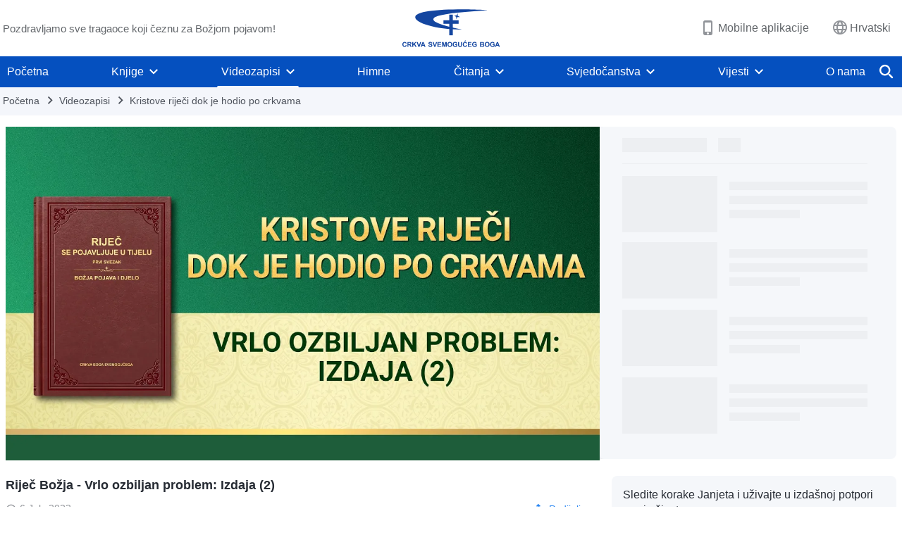

--- FILE ---
content_type: text/html; charset=UTF-8
request_url: https://hr.godfootsteps.org/wp-admin/admin-ajax.php
body_size: 152
content:
{"name":"\u5728\u7ebf\u8bb2\u9053","id":35133873,"whitelist":"https:\/\/hr.godfootsteps.org\/*","blacklist":"","isOpen":true,"data":{"condition":{"type":1,"data":60},"conditionForReshow":{"count":1,"data":100},"type":"POPUP-Website","layout":{"type":2,"isPrivacy":true,"backgrounds":{"pc":"https:\/\/hr.godfootsteps.org\/wp-content\/uploads\/2025\/09\/WB-\u7f51\u7ad9\u5f39\u7a97-\u5982\u4f55\u8fce\u63a5\u4e3b\u7684\u518d\u6765-\u8131\u79bb\u75db\u82e6\u7684\u751f\u6d3b-\u4f60\u613f\u610f\u8046\u542c\u795e\u7684\u8bdd\u8bed-\u9886\u53d7\u795d\u798f\u5417-PC-ZB20250906-HR.gif","mobile":"https:\/\/hr.godfootsteps.org\/wp-content\/uploads\/2025\/09\/WB-\u7f51\u7ad9\u5f39\u7a97-\u5982\u4f55\u8fce\u63a5\u4e3b\u7684\u518d\u6765-\u8131\u79bb\u75db\u82e6\u7684\u751f\u6d3b-\u4f60\u613f\u610f\u8046\u542c\u795e\u7684\u8bdd\u8bed-\u9886\u53d7\u795d\u798f\u5417-MB-ZB20250906-HR.gif"},"loop":true,"clickLink":"https:\/\/m.me\/hr.godfootsteps?ref=website"},"customStyle":"#campaign-layout-2{}","privacyData":{"title":"Pro\u010ditajte i prihvatite na\u0161u Politiku za\u0161tite privatnosti navedenu u nastavku prije nego zapo\u010dnete s nama razgovarati.","describe":"Jeste li pro\u010ditali i prihva\u0107ate li na\u0161u **Politiku za\u0161tite privatnosti**?","link":"https:\/\/hr.godfootsteps.org\/privacy-policy.html","cancel":"Ne","agree":"Da"}}}

--- FILE ---
content_type: text/html; charset=UTF-8
request_url: https://hr.godfootsteps.org/wp-admin/admin-ajax.php?action=gp_home_ajax&page_name=page-videos&taxonomy=video-category&page_method=get_similar_videos_data&category_slug=Christ-s-sermons-in-the-church&post_name=a-very-serious-problem-betrayal-2-reading&security=ef96ba6e94
body_size: 8796
content:
{"info":{"res_total":111,"res_offset":0,"page_no":1,"page_size":99999,"page_total":1},"data":[{"slug":"what-it-means-to-truly-believe-in-God-reading","title":"Riječ Božja - Što znači istinski vjerovati u Boga","date":"9 September 2025","link":"https:\/\/hr.godfootsteps.org\/videos\/what-it-means-to-truly-believe-in-God-reading.html","duration":"31:02","videoId":"Qz6dMxIAiPk","platform":"YouTube","image":"https:\/\/i.ytimg.com\/vi\/Qz6dMxIAiPk\/mqdefault.jpg","image_webp":"https:\/\/i.ytimg.com\/vi_webp\/Qz6dMxIAiPk\/mqdefault.webp","alt":"Riječ Božja - Što znači istinski vjerovati u Boga","active":0},{"slug":"what-viewpoint-believers-ought-to-hold-reading","title":"Riječ Božja - Kakav stav vjernici trebaju zauzeti","date":"4 July 2023","link":"https:\/\/hr.godfootsteps.org\/videos\/what-viewpoint-believers-ought-to-hold-reading.html","duration":"7:44","videoId":"5IAC7gXCb-4","platform":"YouTube","image":"https:\/\/i.ytimg.com\/vi\/5IAC7gXCb-4\/mqdefault.jpg","image_webp":"https:\/\/i.ytimg.com\/vi_webp\/5IAC7gXCb-4\/mqdefault.webp","alt":"Riječ Božja - Kakav stav vjernici trebaju zauzeti","active":0},{"slug":"corrupt-man-is-incapable-of-representing-God-reading","title":"Riječ Božja - Iskvaren čovjek nije u stanju predstavljati Boga","date":"24 May 2023","link":"https:\/\/hr.godfootsteps.org\/videos\/corrupt-man-is-incapable-of-representing-God-reading.html","duration":"8:20","videoId":"pjUsuHYjRK0","platform":"YouTube","image":"https:\/\/i.ytimg.com\/vi\/pjUsuHYjRK0\/mqdefault.jpg","image_webp":"https:\/\/i.ytimg.com\/vi_webp\/pjUsuHYjRK0\/mqdefault.webp","alt":"Riječ Božja - Iskvaren čovjek nije u stanju predstavljati Boga","active":0},{"slug":"religious-rervice-must-be-purged-reading","title":"Riječ Božja - Nužno je pročistiti vjersko služenje","date":"14 May 2023","link":"https:\/\/hr.godfootsteps.org\/videos\/religious-rervice-must-be-purged-reading.html","duration":"11:15","videoId":"AQobvlc12qY","platform":"YouTube","image":"https:\/\/i.ytimg.com\/vi\/AQobvlc12qY\/mqdefault.jpg","image_webp":"https:\/\/i.ytimg.com\/vi_webp\/AQobvlc12qY\/mqdefault.webp","alt":"Riječ Božja - Nužno je pročistiti vjersko služenje","active":0},{"slug":"in-your-faith-in-God-you-should-obey-God-reading","title":"Riječ Božja - Vjerujući u Boga, moraš se pokoriti Bogu","date":"12 May 2023","link":"https:\/\/hr.godfootsteps.org\/videos\/in-your-faith-in-God-you-should-obey-God-reading.html","duration":"9:40","videoId":"YI_LHPvVVpg","platform":"YouTube","image":"https:\/\/i.ytimg.com\/vi\/YI_LHPvVVpg\/mqdefault.jpg","image_webp":"https:\/\/i.ytimg.com\/vi_webp\/YI_LHPvVVpg\/mqdefault.webp","alt":"Riječ Božja - Vjerujući u Boga, moraš se pokoriti Bogu","active":0},{"slug":"promises-to-those-who-have-been-perfected-reading","title":"Riječ Božja - Obećanja onima koji su usavršeni","date":"7 July 2023","link":"https:\/\/hr.godfootsteps.org\/videos\/promises-to-those-who-have-been-perfected-reading.html","duration":"14:50","videoId":"oWlcwK91Kvk","platform":"YouTube","image":"https:\/\/i.ytimg.com\/vi\/oWlcwK91Kvk\/mqdefault.jpg","image_webp":"https:\/\/i.ytimg.com\/vi_webp\/oWlcwK91Kvk\/mqdefault.webp","alt":"Riječ Božja - Obećanja onima koji su usavršeni","active":0},{"slug":"the-wicked-will-surely-be-punished-reading","title":"Riječ Božja - Zlikovci će zasigurno biti kažnjeni","date":"6 July 2023","link":"https:\/\/hr.godfootsteps.org\/videos\/the-wicked-will-surely-be-punished-reading.html","duration":"12:41","videoId":"N0Ryhrzs4ww","platform":"YouTube","image":"https:\/\/i.ytimg.com\/vi\/N0Ryhrzs4ww\/mqdefault.jpg","image_webp":"https:\/\/i.ytimg.com\/vi_webp\/N0Ryhrzs4ww\/mqdefault.webp","alt":"Riječ Božja - Zlikovci će zasigurno biti kažnjeni","active":0},{"slug":"how-to-serve-in-harmony-with-God-s-will-reading","title":"Riječ Božja - Kako služiti u skladu s Božjom voljom","date":"13 June 2023","link":"https:\/\/hr.godfootsteps.org\/videos\/how-to-serve-in-harmony-with-God-s-will-reading.html","duration":"18:00","videoId":"02qUUjJO6gk","platform":"YouTube","image":"https:\/\/i.ytimg.com\/vi\/02qUUjJO6gk\/mqdefault.jpg","image_webp":"https:\/\/i.ytimg.com\/vi_webp\/02qUUjJO6gk\/mqdefault.webp","alt":"Riječ Božja - Kako služiti u skladu s Božjom voljom","active":0},{"slug":"how-to-know-reality-reading","title":"Riječ Božja - Kako spoznati stvarnost","date":"20 September 2025","link":"https:\/\/hr.godfootsteps.org\/videos\/how-to-know-reality-reading.html","duration":"15:47","videoId":"25VqWgD0K5E","platform":"YouTube","image":"https:\/\/i.ytimg.com\/vi\/25VqWgD0K5E\/mqdefault.jpg","image_webp":"https:\/\/i.ytimg.com\/vi_webp\/25VqWgD0K5E\/mqdefault.webp","alt":"Riječ Božja - Kako spoznati stvarnost","active":0},{"slug":"discussing-church-life-and-real-life-reading","title":"Riječ Božja - Rasprava o crkvenom i stvarnom životu","date":"21 August 2025","link":"https:\/\/hr.godfootsteps.org\/videos\/discussing-church-life-and-real-life-reading.html","duration":"23:48","videoId":"vfnwSvRF0Z0","platform":"YouTube","image":"https:\/\/i.ytimg.com\/vi\/vfnwSvRF0Z0\/mqdefault.jpg","image_webp":"https:\/\/i.ytimg.com\/vi_webp\/vfnwSvRF0Z0\/mqdefault.webp","alt":"Riječ Božja - Rasprava o crkvenom i stvarnom životu","active":0},{"slug":"concerning-God-s-use-of-man-reading","title":"Riječ Božja - O Božjoj upotrebi čovjeka","date":"13 June 2023","link":"https:\/\/hr.godfootsteps.org\/videos\/concerning-God-s-use-of-man-reading.html","duration":"5:44","videoId":"Rofz4HIZZZw","platform":"YouTube","image":"https:\/\/i.ytimg.com\/vi\/Rofz4HIZZZw\/mqdefault.jpg","image_webp":"https:\/\/i.ytimg.com\/vi_webp\/Rofz4HIZZZw\/mqdefault.webp","alt":"Riječ Božja - O Božjoj upotrebi čovjeka","active":0},{"slug":"who-attains-salvation-is-who-is-willing-to-practice-truth-reading","title":"Riječ Božja - Onaj koji ostvaruje spasenje onaj je koji je spreman primijeniti istinu","date":"19 October 2025","link":"https:\/\/hr.godfootsteps.org\/videos\/who-attains-salvation-is-who-is-willing-to-practice-truth-reading.html","duration":"16:11","videoId":"RNx9EulKRz0","platform":"YouTube","image":"https:\/\/i.ytimg.com\/vi\/RNx9EulKRz0\/mqdefault.jpg","image_webp":"https:\/\/i.ytimg.com\/vi_webp\/RNx9EulKRz0\/mqdefault.webp","alt":"Riječ Božja - Onaj koji ostvaruje spasenje onaj je koji je spreman primijeniti istinu","active":0},{"slug":"the-commandments-of-the-new-age-reading","title":"Riječ Božja - Zapovijedi novog doba","date":"6 July 2023","link":"https:\/\/hr.godfootsteps.org\/videos\/the-commandments-of-the-new-age-reading.html","duration":"13:17","videoId":"iP1oH3acWSE","platform":"YouTube","image":"https:\/\/i.ytimg.com\/vi\/iP1oH3acWSE\/mqdefault.jpg","image_webp":"https:\/\/i.ytimg.com\/vi_webp\/iP1oH3acWSE\/mqdefault.webp","alt":"Riječ Božja - Zapovijedi novog doba","active":0},{"slug":"the-millennial-kingdom-has-arrived-reading","title":"Riječ Božja - Tisućljetno kraljevstvo je stiglo","date":"3 June 2025","link":"https:\/\/hr.godfootsteps.org\/videos\/the-millennial-kingdom-has-arrived-reading.html","duration":"17:38","videoId":"jfIWspgSDBk","platform":"YouTube","image":"https:\/\/i.ytimg.com\/vi\/jfIWspgSDBk\/mqdefault.jpg","image_webp":"https:\/\/i.ytimg.com\/vi_webp\/jfIWspgSDBk\/mqdefault.webp","alt":"Riječ Božja - Tisućljetno kraljevstvo je stiglo","active":0},{"slug":"how-is-your-relationship-with-God-reading","title":"Riječ Božja - Kakav je tvoj odnos s Bogom?","date":"5 October 2025","link":"https:\/\/hr.godfootsteps.org\/videos\/how-is-your-relationship-with-God-reading.html","duration":"25:24","videoId":"HW6fqEMxLaE","platform":"YouTube","image":"https:\/\/i.ytimg.com\/vi\/HW6fqEMxLaE\/mqdefault.jpg","image_webp":"https:\/\/i.ytimg.com\/vi_webp\/HW6fqEMxLaE\/mqdefault.webp","alt":"Riječ Božja - Kakav je tvoj odnos s Bogom?","active":0},{"slug":"should-know-the-practical-God-is-God-himself-reading","title":"Riječ Božja - Trebaš znati da je praktični Bog – Bog Sâm","date":"7 July 2023","link":"https:\/\/hr.godfootsteps.org\/videos\/should-know-the-practical-God-is-God-himself-reading.html","duration":"17:13","videoId":"L-b2kikloJM","platform":"YouTube","image":"https:\/\/i.ytimg.com\/vi\/L-b2kikloJM\/mqdefault.jpg","image_webp":"https:\/\/i.ytimg.com\/vi_webp\/L-b2kikloJM\/mqdefault.webp","alt":"Riječ Božja - Trebaš znati da je praktični Bog – Bog Sâm","active":0},{"slug":"knowing-God-s-work-today-reading","title":"Riječ Božja - Poznavanje Božjeg djela danas","date":"24 August 2023","link":"https:\/\/hr.godfootsteps.org\/videos\/knowing-God-s-work-today-reading.html","duration":"26:19","videoId":"Nk4i6VyvPv8","platform":"YouTube","image":"https:\/\/i.ytimg.com\/vi\/Nk4i6VyvPv8\/mqdefault.jpg","image_webp":"https:\/\/i.ytimg.com\/vi_webp\/Nk4i6VyvPv8\/mqdefault.webp","alt":"Riječ Božja - Poznavanje Božjeg djela danas","active":0},{"slug":"is-the-work-of-God-as-simple-as-man-imagines-reading","title":"Riječ Božja - Je li djelo Božje jednostavno kao što čovjek zamišlja?","date":"26 June 2023","link":"https:\/\/hr.godfootsteps.org\/videos\/is-the-work-of-God-as-simple-as-man-imagines-reading.html","duration":"12:54","videoId":"OH75NzHp8RI","platform":"YouTube","image":"https:\/\/i.ytimg.com\/vi\/OH75NzHp8RI\/mqdefault.jpg","image_webp":"https:\/\/i.ytimg.com\/vi_webp\/OH75NzHp8RI\/mqdefault.webp","alt":"Riječ Božja - Je li djelo Božje jednostavno kao što čovjek zamišlja?","active":0},{"slug":"you-ought-to-live-for-truth-since-you-believe-in-God-reading","title":"Riječ Božja - Moraš živjeti za istinu jer vjeruješ u Boga","date":"15 June 2023","link":"https:\/\/hr.godfootsteps.org\/videos\/you-ought-to-live-for-truth-since-you-believe-in-God-reading.html","duration":"10:33","videoId":"l-ZGrmovYTQ","platform":"YouTube","image":"https:\/\/i.ytimg.com\/vi\/l-ZGrmovYTQ\/mqdefault.jpg","image_webp":"https:\/\/i.ytimg.com\/vi_webp\/l-ZGrmovYTQ\/mqdefault.webp","alt":"Riječ Božja - Moraš živjeti za istinu jer vjeruješ u Boga","active":0},{"slug":"the-seven-thunders-peal-reading","title":"Riječ Božja - Odjek sedam gromova – proročanstvo širenja evanđelja o kraljevstvu cijelim univerzumom","date":"16 July 2023","link":"https:\/\/hr.godfootsteps.org\/videos\/the-seven-thunders-peal-reading.html","duration":"13:37","videoId":"s40NLdGFsEI","platform":"YouTube","image":"https:\/\/i.ytimg.com\/vi\/s40NLdGFsEI\/mqdefault.jpg","image_webp":"https:\/\/i.ytimg.com\/vi_webp\/s40NLdGFsEI\/mqdefault.webp","alt":"Riječ Božja - Odjek sedam gromova – proročanstvo širenja evanđelja o kraljevstvu cijelim univerzumom","active":0},{"slug":"incarnate-God-and-people-used-by-God-reading","title":"Riječ Božja - Bitna razlika između utjelovljenog Boga i ljudi koje Bog koristi","date":"11 September 2025","link":"https:\/\/hr.godfootsteps.org\/videos\/incarnate-God-and-people-used-by-God-reading.html","duration":"32:26","videoId":"hMI7C0HyzsA","platform":"YouTube","image":"https:\/\/i.ytimg.com\/vi\/hMI7C0HyzsA\/mqdefault.jpg","image_webp":"https:\/\/i.ytimg.com\/vi_webp\/hMI7C0HyzsA\/mqdefault.webp","alt":"Riječ Božja - Bitna razlika između utjelovljenog Boga i ljudi koje Bog koristi","active":0},{"slug":"escape-from-influence-of-darkness-reading","title":"Riječ Božja - Pobjegnite od utjecaja tame i bit ćete zadobiveni od strane Boga","date":"14 October 2025","link":"https:\/\/hr.godfootsteps.org\/videos\/escape-from-influence-of-darkness-reading.html","duration":"21:49","videoId":"xHNXlPMPNCk","platform":"YouTube","image":"https:\/\/i.ytimg.com\/vi\/xHNXlPMPNCk\/mqdefault.jpg","image_webp":"https:\/\/i.ytimg.com\/vi_webp\/xHNXlPMPNCk\/mqdefault.webp","alt":"Riječ Božja - Pobjegnite od utjecaja tame i bit ćete zadobiveni od strane Boga","active":0},{"slug":"in-faith-one-must-focus-on-reality-reading","title":"Riječ Božja - U vjeri se čovjek mora usredotočiti na stvarnost – obavljanje vjerskog obreda nije vjera","date":"13 May 2023","link":"https:\/\/hr.godfootsteps.org\/videos\/in-faith-one-must-focus-on-reality-reading.html","duration":"9:29","videoId":"PsKhla5mICk","platform":"YouTube","image":"https:\/\/i.ytimg.com\/vi\/PsKhla5mICk\/mqdefault.jpg","image_webp":"https:\/\/i.ytimg.com\/vi_webp\/PsKhla5mICk\/mqdefault.webp","alt":"Riječ Božja - U vjeri se čovjek mora usredotočiti na stvarnost – obavljanje vjerskog obreda nije vjera","active":0},{"slug":"only-who-know-work-of-God-today-may-serve-God-reading","title":"Riječ Božja - Bogu mogu služiti jedino oni koji poznaju današnje Božje djelo","date":"15 July 2023","link":"https:\/\/hr.godfootsteps.org\/videos\/only-who-know-work-of-God-today-may-serve-God-reading.html","duration":"18:19","videoId":"MeMwTot5Gm8","platform":"YouTube","image":"https:\/\/i.ytimg.com\/vi\/MeMwTot5Gm8\/mqdefault.jpg","image_webp":"https:\/\/i.ytimg.com\/vi_webp\/MeMwTot5Gm8\/mqdefault.webp","alt":"Riječ Božja - Bogu mogu služiti jedino oni koji poznaju današnje Božje djelo","active":0},{"slug":"know-God-s-newest-work-and-follow-his-footsteps-reading","title":"Riječ Božja - Spoznaj najnovije Božje djelo i slijedi Njegove stope","date":"10 August 2023","link":"https:\/\/hr.godfootsteps.org\/videos\/know-God-s-newest-work-and-follow-his-footsteps-reading.html","duration":"36:35","videoId":"wH2B_AbGEoc","platform":"YouTube","image":"https:\/\/i.ytimg.com\/vi\/wH2B_AbGEoc\/mqdefault.jpg","image_webp":"https:\/\/i.ytimg.com\/vi_webp\/wH2B_AbGEoc\/mqdefault.webp","alt":"Riječ Božja - Spoznaj najnovije Božje djelo i slijedi Njegove stope","active":0},{"slug":"on-quieting-your-heart-before-God-reading","title":"Riječ Božja - O smirivanju srca pred Bogom","date":"28 August 2025","link":"https:\/\/hr.godfootsteps.org\/videos\/on-quieting-your-heart-before-God-reading.html","duration":"25:04","videoId":"IssWMmbxun4","platform":"YouTube","image":"https:\/\/i.ytimg.com\/vi\/IssWMmbxun4\/mqdefault.jpg","image_webp":"https:\/\/i.ytimg.com\/vi_webp\/IssWMmbxun4\/mqdefault.webp","alt":"Riječ Božja - O smirivanju srca pred Bogom","active":0},{"slug":"be-mindful-of-God-s-will-in-order-to-attain-perfection-reading","title":"Riječ Božja - Budi obziran prema Božjim namjerama kako bi postigao savršenstvo","date":"19 October 2025","link":"https:\/\/hr.godfootsteps.org\/videos\/be-mindful-of-God-s-will-in-order-to-attain-perfection-reading.html","duration":"27:25","videoId":"fhs0JzNaaiI","platform":"YouTube","image":"https:\/\/i.ytimg.com\/vi\/fhs0JzNaaiI\/mqdefault.jpg","image_webp":"https:\/\/i.ytimg.com\/vi_webp\/fhs0JzNaaiI\/mqdefault.webp","alt":"Riječ Božja - Budi obziran prema Božjim namjerama kako bi postigao savršenstvo","active":0},{"slug":"God-perfects-those-who-are-after-his-own-heart-reading","title":"Riječ Božja - Bog usavršava one koji su po srcu Njegovom","date":"15 July 2023","link":"https:\/\/hr.godfootsteps.org\/videos\/God-perfects-those-who-are-after-his-own-heart-reading.html","duration":"18:54","videoId":"9QO7TnuZn7k","platform":"YouTube","image":"https:\/\/i.ytimg.com\/vi\/9QO7TnuZn7k\/mqdefault.jpg","image_webp":"https:\/\/i.ytimg.com\/vi_webp\/9QO7TnuZn7k\/mqdefault.webp","alt":"Riječ Božja - Bog usavršava one koji su po srcu Njegovom","active":0},{"slug":"obey-God-with-true-heart-surely-be-gained-by-God-reading","title":"Riječ Božja - Bog će zasigurno zadobiti one koji Mu se pokoravaju iskrenim srcem","date":"20 March 2025","link":"https:\/\/hr.godfootsteps.org\/videos\/obey-God-with-true-heart-surely-be-gained-by-God-reading.html","duration":"27:36","videoId":"EfcttyrJk2M","platform":"YouTube","image":"https:\/\/i.ytimg.com\/vi\/EfcttyrJk2M\/mqdefault.jpg","image_webp":"https:\/\/i.ytimg.com\/vi_webp\/EfcttyrJk2M\/mqdefault.webp","alt":"Riječ Božja - Bog će zasigurno zadobiti one koji Mu se pokoravaju iskrenim srcem","active":0},{"slug":"all-is-achieved-by-the-word-of-God-reading","title":"Riječ Božja - Sve se postiže riječju Božjom","date":"20 August 2023","link":"https:\/\/hr.godfootsteps.org\/videos\/all-is-achieved-by-the-word-of-God-reading.html","duration":"44:57","videoId":"WK9w8NzkpKQ","platform":"YouTube","image":"https:\/\/i.ytimg.com\/vi\/WK9w8NzkpKQ\/mqdefault.jpg","image_webp":"https:\/\/i.ytimg.com\/vi_webp\/WK9w8NzkpKQ\/mqdefault.webp","alt":"Riječ Božja - Sve se postiže riječju Božjom","active":0},{"slug":"those-who-are-to-be-made-perfect-must-undergo-refinement-reading-1","title":"Riječ Božja - Oni koji trebaju biti usavršeni moraju biti podvrgnuti pročišćenju (Prvi dio)","date":"22 November 2025","link":"https:\/\/hr.godfootsteps.org\/videos\/those-who-are-to-be-made-perfect-must-undergo-refinement-reading-1.html","duration":"30:24","videoId":"grVc_xxPqiE","platform":"YouTube","image":"https:\/\/i.ytimg.com\/vi\/grVc_xxPqiE\/mqdefault.jpg","image_webp":"https:\/\/i.ytimg.com\/vi_webp\/grVc_xxPqiE\/mqdefault.webp","alt":"Riječ Božja - Oni koji trebaju biti usavršeni moraju biti podvrgnuti pročišćenju (Prvi dio)","active":0},{"slug":"those-who-are-to-be-made-perfect-must-undergo-refinement-reading-2","title":"Riječ Božja - Oni koji trebaju biti usavršeni moraju biti podvrgnuti pročišćenju (Drugi dio)","date":"25 November 2025","link":"https:\/\/hr.godfootsteps.org\/videos\/those-who-are-to-be-made-perfect-must-undergo-refinement-reading-2.html","duration":"32:31","videoId":"VfyiZ6UNLEY","platform":"YouTube","image":"https:\/\/i.ytimg.com\/vi\/VfyiZ6UNLEY\/mqdefault.jpg","image_webp":"https:\/\/i.ytimg.com\/vi_webp\/VfyiZ6UNLEY\/mqdefault.webp","alt":"Riječ Božja - Oni koji trebaju biti usavršeni moraju biti podvrgnuti pročišćenju (Drugi dio)","active":0},{"slug":"only-by-experiencing-painful-trials-can-you-know-loveliness-of-God-reading","title":"Riječ Božja - Jedino kroz bolne kušnje možeš spoznati divotu Boga","date":"4 June 2023","link":"https:\/\/hr.godfootsteps.org\/videos\/only-by-experiencing-painful-trials-can-you-know-loveliness-of-God-reading.html","duration":"24:21","videoId":"RdNXA2Av0UM","platform":"YouTube","image":"https:\/\/i.ytimg.com\/vi\/RdNXA2Av0UM\/mqdefault.jpg","image_webp":"https:\/\/i.ytimg.com\/vi_webp\/RdNXA2Av0UM\/mqdefault.webp","alt":"Riječ Božja - Jedino kroz bolne kušnje možeš spoznati divotu Boga","active":0},{"slug":"only-loving-God-is-truly-believing-in-God-reading","title":"Riječ Božja - Samo voljeti Boga znači istinski vjerovati u Boga","date":"19 December 2025","link":"https:\/\/hr.godfootsteps.org\/videos\/only-loving-God-is-truly-believing-in-God-reading.html","duration":"41:17","videoId":"iHQPOFSHOyY","platform":"YouTube","image":"https:\/\/i.ytimg.com\/vi\/iHQPOFSHOyY\/mqdefault.jpg","image_webp":"https:\/\/i.ytimg.com\/vi_webp\/iHQPOFSHOyY\/mqdefault.webp","alt":"Riječ Božja - Samo voljeti Boga znači istinski vjerovati u Boga","active":0},{"slug":"brief-talk-about-millennial-kingdom-has-arrived-reading","title":"Riječ Božja - Kratka besjeda o temi „Tisućljetno kraljevstvo je stiglo”","date":"6 July 2023","link":"https:\/\/hr.godfootsteps.org\/videos\/brief-talk-about-millennial-kingdom-has-arrived-reading.html","duration":"14:10","videoId":"A9FiU--8J1s","platform":"YouTube","image":"https:\/\/i.ytimg.com\/vi\/A9FiU--8J1s\/mqdefault.jpg","image_webp":"https:\/\/i.ytimg.com\/vi_webp\/A9FiU--8J1s\/mqdefault.webp","alt":"Riječ Božja - Kratka besjeda o temi „Tisućljetno kraljevstvo je stiglo”","active":0},{"slug":"only-those-who-know-God-can-bear-testimony-to-God-reading","title":"Riječ Božja - Samo oni koji spoznaju Boga mogu svjedočiti o Bogu","date":"12 August 2023","link":"https:\/\/hr.godfootsteps.org\/videos\/only-those-who-know-God-can-bear-testimony-to-God-reading.html","duration":"28:09","videoId":"vtgdeTamkjU","platform":"YouTube","image":"https:\/\/i.ytimg.com\/vi\/vtgdeTamkjU\/mqdefault.jpg","image_webp":"https:\/\/i.ytimg.com\/vi_webp\/vtgdeTamkjU\/mqdefault.webp","alt":"Riječ Božja - Samo oni koji spoznaju Boga mogu svjedočiti o Bogu","active":0},{"slug":"how-peter-came-to-know-Jesus-reading","title":"Riječ Božja - Kako je Petar spoznao Isusa","date":"22 December 2025","link":"https:\/\/hr.godfootsteps.org\/videos\/how-peter-came-to-know-Jesus-reading.html","duration":"42:57","videoId":"HQJX-3SYk_k","platform":"YouTube","image":"https:\/\/i.ytimg.com\/vi\/HQJX-3SYk_k\/mqdefault.jpg","image_webp":"https:\/\/i.ytimg.com\/vi_webp\/HQJX-3SYk_k\/mqdefault.webp","alt":"Riječ Božja - Kako je Petar spoznao Isusa","active":0},{"slug":"only-by-experiencing-refinement-can-man-possess-true-love-reading","title":"Riječ Božja - Samo kroz iskustvo pročišćenja čovjek može posjedovati istinsku ljubav","date":"10 October 2025","link":"https:\/\/hr.godfootsteps.org\/videos\/only-by-experiencing-refinement-can-man-possess-true-love-reading.html","duration":"25:45","videoId":"VrlNMg0rcxc","platform":"YouTube","image":"https:\/\/i.ytimg.com\/vi\/VrlNMg0rcxc\/mqdefault.jpg","image_webp":"https:\/\/i.ytimg.com\/vi_webp\/VrlNMg0rcxc\/mqdefault.webp","alt":"Riječ Božja - Samo kroz iskustvo pročišćenja čovjek može posjedovati istinsku ljubav","active":0},{"slug":"those-who-love-God-will-forever-live-within-his-light-reading-2","title":"Riječ Božja - Oni koji vole Boga zauvijek će živjeti u Njegovoj svjetlosti","date":"4 June 2023","link":"https:\/\/hr.godfootsteps.org\/videos\/those-who-love-God-will-forever-live-within-his-light-reading-2.html","duration":"31:09","videoId":"k0iqFYpSJ50","platform":"YouTube","image":"https:\/\/i.ytimg.com\/vi\/k0iqFYpSJ50\/mqdefault.jpg","image_webp":"https:\/\/i.ytimg.com\/vi_webp\/k0iqFYpSJ50\/mqdefault.webp","alt":"Riječ Božja - Oni koji vole Boga zauvijek će živjeti u Njegovoj svjetlosti","active":0},{"slug":"only-those-who-focus-on-practice-can-be-perfected-reading","title":"Riječ Božja - Samo oni koji se usredotoče na primjenu mogu biti usavršeni","date":"23 October 2025","link":"https:\/\/hr.godfootsteps.org\/videos\/only-those-who-focus-on-practice-can-be-perfected-reading.html","duration":"32:06","videoId":"b2Cyms-Asw4","platform":"YouTube","image":"https:\/\/i.ytimg.com\/vi\/b2Cyms-Asw4\/mqdefault.jpg","image_webp":"https:\/\/i.ytimg.com\/vi_webp\/b2Cyms-Asw4\/mqdefault.webp","alt":"Riječ Božja - Samo oni koji se usredotoče na primjenu mogu biti usavršeni","active":0},{"slug":"work-of-the-holy-spirit-and-work-of-satan-reading","title":"Riječ Božja - Djelo Duha Svetoga i djelo Sotone","date":"15 June 2023","link":"https:\/\/hr.godfootsteps.org\/videos\/work-of-the-holy-spirit-and-work-of-satan-reading.html","duration":"24:12","videoId":"yD4j3lZxW8Q","platform":"YouTube","image":"https:\/\/i.ytimg.com\/vi\/yD4j3lZxW8Q\/mqdefault.jpg","image_webp":"https:\/\/i.ytimg.com\/vi_webp\/yD4j3lZxW8Q\/mqdefault.webp","alt":"Riječ Božja - Djelo Duha Svetoga i djelo Sotone","active":0},{"slug":"warning-to-those-who-do-not-practice-truth-reading","title":"Riječ Božja - Upozorenje onima koji ne primjenjuju istinu","date":"19 August 2025","link":"https:\/\/hr.godfootsteps.org\/videos\/warning-to-those-who-do-not-practice-truth-reading.html","duration":"22:52","videoId":"zofkltSryqM","platform":"YouTube","image":"https:\/\/i.ytimg.com\/vi\/zofkltSryqM\/mqdefault.jpg","image_webp":"https:\/\/i.ytimg.com\/vi_webp\/zofkltSryqM\/mqdefault.webp","alt":"Riječ Božja - Upozorenje onima koji ne primjenjuju istinu","active":0},{"slug":"are-you-someone-who-has-come-to-life-reading","title":"Riječ Božja - Jesi li ti netko tko je oživio?","date":"14 June 2023","link":"https:\/\/hr.godfootsteps.org\/videos\/are-you-someone-who-has-come-to-life-reading.html","duration":"14:31","videoId":"Oh6IqTPVKco","platform":"YouTube","image":"https:\/\/i.ytimg.com\/vi\/Oh6IqTPVKco\/mqdefault.jpg","image_webp":"https:\/\/i.ytimg.com\/vi_webp\/Oh6IqTPVKco\/mqdefault.webp","alt":"Riječ Božja - Jesi li ti netko tko je oživio?","active":0},{"slug":"to-have-unchanged-disposition-is-to-be-in-enmity-to-God-reading","title":"Riječ Božja - Imati nepromijenjenu narav znači biti u neprijateljstvu s Bogom","date":"13 June 2023","link":"https:\/\/hr.godfootsteps.org\/videos\/to-have-unchanged-disposition-is-to-be-in-enmity-to-God-reading.html","duration":"21:13","videoId":"yk2gBB_E7HM","platform":"YouTube","image":"https:\/\/i.ytimg.com\/vi\/yk2gBB_E7HM\/mqdefault.jpg","image_webp":"https:\/\/i.ytimg.com\/vi_webp\/yk2gBB_E7HM\/mqdefault.webp","alt":"Riječ Božja - Imati nepromijenjenu narav znači biti u neprijateljstvu s Bogom","active":0},{"slug":"the-vision-of-God-s-work-1-reading","title":"Riječ Božja - Vizija Božjeg djela (1)","date":"14 July 2023","link":"https:\/\/hr.godfootsteps.org\/videos\/the-vision-of-God-s-work-1-reading.html","duration":"21:23","videoId":"jgBok-wY3bI","platform":"YouTube","image":"https:\/\/i.ytimg.com\/vi\/jgBok-wY3bI\/mqdefault.jpg","image_webp":"https:\/\/i.ytimg.com\/vi_webp\/jgBok-wY3bI\/mqdefault.webp","alt":"Riječ Božja - Vizija Božjeg djela (1)","active":0},{"slug":"the-vision-of-God-s-work-2-reading","title":"Riječ Božja - Vizija Božjeg djela (2)","date":"11 June 2023","link":"https:\/\/hr.godfootsteps.org\/videos\/the-vision-of-God-s-work-2-reading.html","duration":"27:41","videoId":"vm6sLkydGlk","platform":"YouTube","image":"https:\/\/i.ytimg.com\/vi\/vm6sLkydGlk\/mqdefault.jpg","image_webp":"https:\/\/i.ytimg.com\/vi_webp\/vm6sLkydGlk\/mqdefault.webp","alt":"Riječ Božja - Vizija Božjeg djela (2)","active":0},{"slug":"concerning-the-Bible-1-reading-2","title":"Riječ Božja - U vezi s Biblijom (1)","date":"19 December 2025","link":"https:\/\/hr.godfootsteps.org\/videos\/concerning-the-Bible-1-reading-2.html","duration":"44:34","videoId":"Fh0JK0l5VEI","platform":"YouTube","image":"https:\/\/i.ytimg.com\/vi\/Fh0JK0l5VEI\/mqdefault.jpg","image_webp":"https:\/\/i.ytimg.com\/vi_webp\/Fh0JK0l5VEI\/mqdefault.webp","alt":"Riječ Božja - U vezi s Biblijom (1)","active":0},{"slug":"concerning-the-Bible-3-reading","title":"Riječ Božja - U vezi s Biblijom (3)","date":"11 November 2025","link":"https:\/\/hr.godfootsteps.org\/videos\/concerning-the-Bible-3-reading.html","duration":"26:52","videoId":"thNC7itagkk","platform":"YouTube","image":"https:\/\/i.ytimg.com\/vi\/thNC7itagkk\/mqdefault.jpg","image_webp":"https:\/\/i.ytimg.com\/vi_webp\/thNC7itagkk\/mqdefault.webp","alt":"Riječ Božja - U vezi s Biblijom (3)","active":0},{"slug":"concerning-the-Bible-4-reading-2","title":"Riječ Božja - U vezi s Biblijom (4)","date":"4 November 2025","link":"https:\/\/hr.godfootsteps.org\/videos\/concerning-the-Bible-4-reading-2.html","duration":"20:50","videoId":"h0tJH6LVm5I","platform":"YouTube","image":"https:\/\/i.ytimg.com\/vi\/h0tJH6LVm5I\/mqdefault.jpg","image_webp":"https:\/\/i.ytimg.com\/vi_webp\/h0tJH6LVm5I\/mqdefault.webp","alt":"Riječ Božja - U vezi s Biblijom (4)","active":0},{"slug":"the-mystery-of-the-incarnation-2-reading","title":"Riječ Božja - Otajstvo utjelovljenja (2)","date":"4 December 2025","link":"https:\/\/hr.godfootsteps.org\/videos\/the-mystery-of-the-incarnation-2-reading.html","duration":"23:10","videoId":"wtt18zn2xuY","platform":"YouTube","image":"https:\/\/i.ytimg.com\/vi\/wtt18zn2xuY\/mqdefault.jpg","image_webp":"https:\/\/i.ytimg.com\/vi_webp\/wtt18zn2xuY\/mqdefault.webp","alt":"Riječ Božja - Otajstvo utjelovljenja (2)","active":0},{"slug":"the-mystery-of-the-incarnation-4-reading-1","title":"Riječ Božja - Otajstvo utjelovljenja (4) (Prvi dio)","date":"11 December 2025","link":"https:\/\/hr.godfootsteps.org\/videos\/the-mystery-of-the-incarnation-4-reading-1.html","duration":"38:31","videoId":"wNg8sYf-SrE","platform":"YouTube","image":"https:\/\/i.ytimg.com\/vi\/wNg8sYf-SrE\/mqdefault.jpg","image_webp":"https:\/\/i.ytimg.com\/vi_webp\/wNg8sYf-SrE\/mqdefault.webp","alt":"Riječ Božja - Otajstvo utjelovljenja (4) (Prvi dio)","active":0},{"slug":"the-mystery-of-the-incarnation-4-reading-2","title":"Riječ Božja - Otajstvo utjelovljenja (4) (Drugi dio)","date":"11 December 2025","link":"https:\/\/hr.godfootsteps.org\/videos\/the-mystery-of-the-incarnation-4-reading-2.html","duration":"40:23","videoId":"hQNyDLplgHk","platform":"YouTube","image":"https:\/\/i.ytimg.com\/vi\/hQNyDLplgHk\/mqdefault.jpg","image_webp":"https:\/\/i.ytimg.com\/vi_webp\/hQNyDLplgHk\/mqdefault.webp","alt":"Riječ Božja - Otajstvo utjelovljenja (4) (Drugi dio)","active":0},{"slug":"two-incarnations-complete-significance-of-incarnation-reading","title":"Riječ Božja - Dva utjelovljenja upotpunjuju značaj utjelovljenja","date":"5 June 2023","link":"https:\/\/hr.godfootsteps.org\/videos\/two-incarnations-complete-significance-of-incarnation-reading.html","duration":"32:45","videoId":"QBe8KpgGXXw","platform":"YouTube","image":"https:\/\/i.ytimg.com\/vi\/QBe8KpgGXXw\/mqdefault.jpg","image_webp":"https:\/\/i.ytimg.com\/vi_webp\/QBe8KpgGXXw\/mqdefault.webp","alt":"Riječ Božja - Dva utjelovljenja upotpunjuju značaj utjelovljenja","active":0},{"slug":"does-the-trinity-exist-reading","title":"Riječ Božja - Postoji li Trojstvo?","date":"12 August 2023","link":"https:\/\/hr.godfootsteps.org\/videos\/does-the-trinity-exist-reading.html","duration":"45:31","videoId":"psfCOcSX36M","platform":"YouTube","image":"https:\/\/i.ytimg.com\/vi\/psfCOcSX36M\/mqdefault.jpg","image_webp":"https:\/\/i.ytimg.com\/vi_webp\/psfCOcSX36M\/mqdefault.webp","alt":"Riječ Božja - Postoji li Trojstvo?","active":0},{"slug":"how-effects-of-second-step-of-conquest-work-are-achieved-reading","title":"Riječ Božja - Kako se postižu učinci drugog koraka djela osvajanja","date":"11 November 2025","link":"https:\/\/hr.godfootsteps.org\/videos\/how-effects-of-second-step-of-conquest-work-are-achieved-reading.html","duration":"36:22","videoId":"akTqmJqGiRs","platform":"YouTube","image":"https:\/\/i.ytimg.com\/vi\/akTqmJqGiRs\/mqdefault.jpg","image_webp":"https:\/\/i.ytimg.com\/vi_webp\/akTqmJqGiRs\/mqdefault.webp","alt":"Riječ Božja - Kako se postižu učinci drugog koraka djela osvajanja","active":0},{"slug":"the-inside-truth-of-the-work-of-conquest-2-reading","title":"Riječ Božja - Unutarnja istina o djelu osvajanja (2)","date":"20 November 2025","link":"https:\/\/hr.godfootsteps.org\/videos\/the-inside-truth-of-the-work-of-conquest-2-reading.html","duration":"24:24","videoId":"gLCucoasG5k","platform":"YouTube","image":"https:\/\/i.ytimg.com\/vi\/gLCucoasG5k\/mqdefault.jpg","image_webp":"https:\/\/i.ytimg.com\/vi_webp\/gLCucoasG5k\/mqdefault.webp","alt":"Riječ Božja - Unutarnja istina o djelu osvajanja (2)","active":0},{"slug":"the-inside-truth-of-the-work-of-conquest-4-reading","title":"Riječ Božja - Unutarnja istina o djelu osvajanja (4)","date":"30 July 2023","link":"https:\/\/hr.godfootsteps.org\/videos\/the-inside-truth-of-the-work-of-conquest-4-reading.html","duration":"25:07","videoId":"9IlQC-YjNKE","platform":"YouTube","image":"https:\/\/i.ytimg.com\/vi\/9IlQC-YjNKE\/mqdefault.jpg","image_webp":"https:\/\/i.ytimg.com\/vi_webp\/9IlQC-YjNKE\/mqdefault.webp","alt":"Riječ Božja - Unutarnja istina o djelu osvajanja (4)","active":0},{"slug":"how-should-you-attend-to-your-future-mission-reading","title":"Riječ Božja - Kako bi trebao pristupiti svojoj budućoj misiji?","date":"14 June 2023","link":"https:\/\/hr.godfootsteps.org\/videos\/how-should-you-attend-to-your-future-mission-reading.html","duration":"4:16","videoId":"bJMmUsrlBXk","platform":"YouTube","image":"https:\/\/i.ytimg.com\/vi\/bJMmUsrlBXk\/mqdefault.jpg","image_webp":"https:\/\/i.ytimg.com\/vi_webp\/bJMmUsrlBXk\/mqdefault.webp","alt":"Riječ Božja - Kako bi trebao pristupiti svojoj budućoj misiji?","active":0},{"slug":"what-is-your-understanding-of-blessings-reading","title":"Riječ Božja - Kako vi shvaćate blagoslove?","date":"30 July 2023","link":"https:\/\/hr.godfootsteps.org\/videos\/what-is-your-understanding-of-blessings-reading.html","duration":"10:51","videoId":"1KadUHuh63w","platform":"YouTube","image":"https:\/\/i.ytimg.com\/vi\/1KadUHuh63w\/mqdefault.jpg","image_webp":"https:\/\/i.ytimg.com\/vi_webp\/1KadUHuh63w\/mqdefault.webp","alt":"Riječ Božja - Kako vi shvaćate blagoslove?","active":0},{"slug":"what-is-your-understanding-of-God-reading","title":"Riječ Božja - Kakvo je tvoje shvaćanje Boga?","date":"31 March 2025","link":"https:\/\/hr.godfootsteps.org\/videos\/what-is-your-understanding-of-God-reading.html","duration":"22:41","videoId":"hcousZj_vDY","platform":"YouTube","image":"https:\/\/i.ytimg.com\/vi\/hcousZj_vDY\/mqdefault.jpg","image_webp":"https:\/\/i.ytimg.com\/vi_webp\/hcousZj_vDY\/mqdefault.webp","alt":"Riječ Božja - Kakvo je tvoje shvaćanje Boga?","active":0},{"slug":"what-it-means-to-be-a-real-person-reading","title":"Riječ Božja - Što znači biti stvarna osoba","date":"14 July 2023","link":"https:\/\/hr.godfootsteps.org\/videos\/what-it-means-to-be-a-real-person-reading.html","duration":"24:37","videoId":"wP3H2rlMmu0","platform":"YouTube","image":"https:\/\/i.ytimg.com\/vi\/wP3H2rlMmu0\/mqdefault.jpg","image_webp":"https:\/\/i.ytimg.com\/vi_webp\/wP3H2rlMmu0\/mqdefault.webp","alt":"Riječ Božja - Što znači biti stvarna osoba","active":0},{"slug":"what-do-you-know-of-faith-reading","title":"Riječ Božja - Što znaš o vjeri?","date":"20 August 2023","link":"https:\/\/hr.godfootsteps.org\/videos\/what-do-you-know-of-faith-reading.html","duration":"23:13","videoId":"ZGjZUqJvOBw","platform":"YouTube","image":"https:\/\/i.ytimg.com\/vi\/ZGjZUqJvOBw\/mqdefault.jpg","image_webp":"https:\/\/i.ytimg.com\/vi_webp\/ZGjZUqJvOBw\/mqdefault.webp","alt":"Riječ Božja - Što znaš o vjeri?","active":0},{"slug":"you-will-regret-all-the-evil-you-have-done-reading","title":"Riječ Božja - Kad se opalo lišće vrati svojim korijenima, požalit ćeš zbog silnog zla koje si počinio","date":"7 June 2025","link":"https:\/\/hr.godfootsteps.org\/videos\/you-will-regret-all-the-evil-you-have-done-reading.html","duration":"25:18","videoId":"WGkagr_HWRs","platform":"YouTube","image":"https:\/\/i.ytimg.com\/vi\/WGkagr_HWRs\/mqdefault.jpg","image_webp":"https:\/\/i.ytimg.com\/vi_webp\/WGkagr_HWRs\/mqdefault.webp","alt":"Riječ Božja - Kad se opalo lišće vrati svojim korijenima, požalit ćeš zbog silnog zla koje si počinio","active":0},{"slug":"no-one-of-flesh-can-escape-day-of-wrath-reading","title":"Riječ Božja - Nitko tko je od krvi i mesa ne može izbjeći dan gnjeva","date":"21 August 2023","link":"https:\/\/hr.godfootsteps.org\/videos\/no-one-of-flesh-can-escape-day-of-wrath-reading.html","duration":"21:31","videoId":"wpGJnoa-la4","platform":"YouTube","image":"https:\/\/i.ytimg.com\/vi\/wpGJnoa-la4\/mqdefault.jpg","image_webp":"https:\/\/i.ytimg.com\/vi_webp\/wpGJnoa-la4\/mqdefault.webp","alt":"Riječ Božja - Nitko tko je od krvi i mesa ne može izbjeći dan gnjeva","active":0},{"slug":"the-savior-has-already-returned-upon-a-white-cloud-reading","title":"Riječ Božja - Spasitelj se već vratio na „bijelom oblaku”","date":"16 July 2023","link":"https:\/\/hr.godfootsteps.org\/videos\/the-savior-has-already-returned-upon-a-white-cloud-reading.html","duration":"18:14","videoId":"cqgTIeXnoQo","platform":"YouTube","image":"https:\/\/i.ytimg.com\/vi\/cqgTIeXnoQo\/mqdefault.jpg","image_webp":"https:\/\/i.ytimg.com\/vi_webp\/cqgTIeXnoQo\/mqdefault.webp","alt":"Riječ Božja - Spasitelj se već vratio na „bijelom oblaku”","active":0},{"slug":"work-of-spreading-gospel-is-also-work-of-saving-man-reading","title":"Riječ Božja - Djelo širenja evanđelja istovremeno je i djelo čovječjeg spasenja","date":"22 October 2025","link":"https:\/\/hr.godfootsteps.org\/videos\/work-of-spreading-gospel-is-also-work-of-saving-man-reading.html","duration":"18:00","videoId":"_7Ss_Iwy5ao","platform":"YouTube","image":"https:\/\/i.ytimg.com\/vi\/_7Ss_Iwy5ao\/mqdefault.jpg","image_webp":"https:\/\/i.ytimg.com\/vi_webp\/_7Ss_Iwy5ao\/mqdefault.webp","alt":"Riječ Božja - Djelo širenja evanđelja istovremeno je i djelo čovječjeg spasenja","active":0},{"slug":"you-are-all-so-base-in-character-reading","title":"Riječ Božja - Svi ste vi tako podli po svojemu karakteru!","date":"2 November 2025","link":"https:\/\/hr.godfootsteps.org\/videos\/you-are-all-so-base-in-character-reading.html","duration":"22:25","videoId":"UPmqe2s_t8A","platform":"YouTube","image":"https:\/\/i.ytimg.com\/vi\/UPmqe2s_t8A\/mqdefault.jpg","image_webp":"https:\/\/i.ytimg.com\/vi_webp\/UPmqe2s_t8A\/mqdefault.webp","alt":"Riječ Božja - Svi ste vi tako podli po svojemu karakteru!","active":0},{"slug":"the-work-in-the-age-of-law-reading","title":"Riječ Božja - Djelo u Doba zakona","date":"30 May 2023","link":"https:\/\/hr.godfootsteps.org\/videos\/the-work-in-the-age-of-law-reading.html","duration":"17:48","videoId":"jAAb3uiUZ4M","platform":"YouTube","image":"https:\/\/i.ytimg.com\/vi\/jAAb3uiUZ4M\/mqdefault.jpg","image_webp":"https:\/\/i.ytimg.com\/vi_webp\/jAAb3uiUZ4M\/mqdefault.webp","alt":"Riječ Božja - Djelo u Doba zakona","active":0},{"slug":"true-story-behind-work-of-age-of-redemption-reading","title":"Riječ Božja - Istinita priča o djelima iz Doba otkupljenja","date":"25 May 2023","link":"https:\/\/hr.godfootsteps.org\/videos\/true-story-behind-work-of-age-of-redemption-reading.html","duration":"18:07","videoId":"FrQihTK_X1c","platform":"YouTube","image":"https:\/\/i.ytimg.com\/vi\/FrQihTK_X1c\/mqdefault.jpg","image_webp":"https:\/\/i.ytimg.com\/vi_webp\/FrQihTK_X1c\/mqdefault.webp","alt":"Riječ Božja - Istinita priča o djelima iz Doba otkupljenja","active":0},{"slug":"only-the-perfected-can-live-a-meaningful-life-reading","title":"Riječ Božja - Samo usavršeni mogu živjeti smislenim životom","date":"4 November 2025","link":"https:\/\/hr.godfootsteps.org\/videos\/only-the-perfected-can-live-a-meaningful-life-reading.html","duration":"39:05","videoId":"87KNM5rNfcI","platform":"YouTube","image":"https:\/\/i.ytimg.com\/vi\/87KNM5rNfcI\/mqdefault.jpg","image_webp":"https:\/\/i.ytimg.com\/vi_webp\/87KNM5rNfcI\/mqdefault.webp","alt":"Riječ Božja - Samo usavršeni mogu živjeti smislenim životom","active":0},{"slug":"put-aside-blessings-of-status-understand-God-s-will-to-save-man-reading","title":"Riječ Božja - Trebali biste ostaviti po strani blagoslove statusa i shvatiti Božju namjeru da ljudima donese spasenje","date":"19 December 2025","link":"https:\/\/hr.godfootsteps.org\/videos\/put-aside-blessings-of-status-understand-God-s-will-to-save-man-reading.html","duration":"35:18","videoId":"LcL12jf-xBw","platform":"YouTube","image":"https:\/\/i.ytimg.com\/vi\/LcL12jf-xBw\/mqdefault.jpg","image_webp":"https:\/\/i.ytimg.com\/vi_webp\/LcL12jf-xBw\/mqdefault.webp","alt":"Riječ Božja - Trebali biste ostaviti po strani blagoslove statusa i shvatiti Božju namjeru da ljudima donese spasenje","active":0},{"slug":"how-can-man-who-has-delimited-God-in-notions-receive-his-revelations-reading","title":"Riječ Božja - Kako čovjek koji je u svojim predodžbama odredio granice Bogu može primiti Božja otkrivenja?","date":"14 July 2023","link":"https:\/\/hr.godfootsteps.org\/videos\/how-can-man-who-has-delimited-God-in-notions-receive-his-revelations-reading.html","duration":"21:33","videoId":"4srklFWmJTg","platform":"YouTube","image":"https:\/\/i.ytimg.com\/vi\/4srklFWmJTg\/mqdefault.jpg","image_webp":"https:\/\/i.ytimg.com\/vi_webp\/4srklFWmJTg\/mqdefault.webp","alt":"Riječ Božja - Kako čovjek koji je u svojim predodžbama odredio granice Bogu može primiti Božja otkrivenja?","active":0},{"slug":"only-those-who-know-God-and-his-work-can-satisfy-God-reading","title":"Riječ Božja - Samo oni koji poznaju Boga i Njegovo djelo mogu zadovoljiti Boga","date":"14 June 2023","link":"https:\/\/hr.godfootsteps.org\/videos\/only-those-who-know-God-and-his-work-can-satisfy-God-reading.html","duration":"33:30","videoId":"AGvZ-B8kQFY","platform":"YouTube","image":"https:\/\/i.ytimg.com\/vi\/AGvZ-B8kQFY\/mqdefault.jpg","image_webp":"https:\/\/i.ytimg.com\/vi_webp\/AGvZ-B8kQFY\/mqdefault.webp","alt":"Riječ Božja - Samo oni koji poznaju Boga i Njegovo djelo mogu zadovoljiti Boga","active":0},{"slug":"ministry-of-God-incarnate-and-duty-of-man-reading","title":"Riječ Božja - Razlika između služenja utjelovljenog Boga i čovjekove dužnosti","date":"7 August 2023","link":"https:\/\/hr.godfootsteps.org\/videos\/ministry-of-God-incarnate-and-duty-of-man-reading.html","duration":"35:15","videoId":"Fxf7staH9bc","platform":"YouTube","image":"https:\/\/i.ytimg.com\/vi\/Fxf7staH9bc\/mqdefault.jpg","image_webp":"https:\/\/i.ytimg.com\/vi_webp\/Fxf7staH9bc\/mqdefault.webp","alt":"Riječ Božja - Razlika između služenja utjelovljenog Boga i čovjekove dužnosti","active":0},{"slug":"God-is-the-lord-of-all-creation-reading","title":"Riječ Božja - Bog je Gospodin svega stvorenja","date":"26 July 2023","link":"https:\/\/hr.godfootsteps.org\/videos\/God-is-the-lord-of-all-creation-reading.html","duration":"19:32","videoId":"4FXu9anRdtU","platform":"YouTube","image":"https:\/\/i.ytimg.com\/vi\/4FXu9anRdtU\/mqdefault.jpg","image_webp":"https:\/\/i.ytimg.com\/vi_webp\/4FXu9anRdtU\/mqdefault.webp","alt":"Riječ Božja - Bog je Gospodin svega stvorenja","active":0},{"slug":"God-s-work-and-man-s-work-reading-1","title":"Riječ Božja - Božje djelo i čovjekovo djelo (Prvi dio)","date":"24 August 2023","link":"https:\/\/hr.godfootsteps.org\/videos\/God-s-work-and-man-s-work-reading-1.html","duration":"46:56","videoId":"GMyKVTmTyt4","platform":"YouTube","image":"https:\/\/i.ytimg.com\/vi\/GMyKVTmTyt4\/mqdefault.jpg","image_webp":"https:\/\/i.ytimg.com\/vi_webp\/GMyKVTmTyt4\/mqdefault.webp","alt":"Riječ Božja - Božje djelo i čovjekovo djelo (Prvi dio)","active":0},{"slug":"God-s-work-and-man-s-work-reading-2","title":"Riječ Božja - Božje djelo i čovjekovo djelo (Drugi dio)","date":"5 August 2023","link":"https:\/\/hr.godfootsteps.org\/videos\/God-s-work-and-man-s-work-reading-2.html","duration":"38:21","videoId":"9slfsZB7osA","platform":"YouTube","image":"https:\/\/i.ytimg.com\/vi\/9slfsZB7osA\/mqdefault.jpg","image_webp":"https:\/\/i.ytimg.com\/vi_webp\/9slfsZB7osA\/mqdefault.webp","alt":"Riječ Božja - Božje djelo i čovjekovo djelo (Drugi dio)","active":0},{"slug":"knowing-three-stages-of-God-s-work-is-path-to-know-God-reading-1","title":"Riječ Božja - Poznavanje tri etape Božjeg djela put je k spoznaji Boga (Prvi dio)","date":"23 June 2023","link":"https:\/\/hr.godfootsteps.org\/videos\/knowing-three-stages-of-God-s-work-is-path-to-know-God-reading-1.html","duration":"30:56","videoId":"_loH-WAhD3k","platform":"YouTube","image":"https:\/\/i.ytimg.com\/vi\/_loH-WAhD3k\/mqdefault.jpg","image_webp":"https:\/\/i.ytimg.com\/vi_webp\/_loH-WAhD3k\/mqdefault.webp","alt":"Riječ Božja - Poznavanje tri etape Božjeg djela put je k spoznaji Boga (Prvi dio)","active":0},{"slug":"knowing-three-stages-of-God-s-work-is-path-to-know-God-reading-2","title":"Riječ Božja - Poznavanje tri etape Božjeg djela put je k spoznaji Boga (Drugi dio)","date":"21 August 2023","link":"https:\/\/hr.godfootsteps.org\/videos\/knowing-three-stages-of-God-s-work-is-path-to-know-God-reading-2.html","duration":"39:42","videoId":"fETU9qPqOa4","platform":"YouTube","image":"https:\/\/i.ytimg.com\/vi\/fETU9qPqOa4\/mqdefault.jpg","image_webp":"https:\/\/i.ytimg.com\/vi_webp\/fETU9qPqOa4\/mqdefault.webp","alt":"Riječ Božja - Poznavanje tri etape Božjeg djela put je k spoznaji Boga (Drugi dio)","active":0},{"slug":"corrupt-mankind-is-more-in-need-of-salvation-of-incarnate-God-reading-1","title":"Riječ Božja - Iskvarenom ljudskom rodu potrebnije je spasenje utjelovljenog Boga (Prvi dio)","date":"20 November 2025","link":"https:\/\/hr.godfootsteps.org\/videos\/corrupt-mankind-is-more-in-need-of-salvation-of-incarnate-God-reading-1.html","duration":"41:35","videoId":"jn3uIxUiUSA","platform":"YouTube","image":"https:\/\/i.ytimg.com\/vi\/jn3uIxUiUSA\/mqdefault.jpg","image_webp":"https:\/\/i.ytimg.com\/vi_webp\/jn3uIxUiUSA\/mqdefault.webp","alt":"Riječ Božja - Iskvarenom ljudskom rodu potrebnije je spasenje utjelovljenog Boga (Prvi dio)","active":0},{"slug":"corrupt-mankind-is-more-in-need-of-salvation-of-incarnate-God-reading-2","title":"Riječ Božja - Iskvarenom ljudskom rodu potrebnije je spasenje utjelovljenog Boga (Drugi dio)","date":"19 November 2025","link":"https:\/\/hr.godfootsteps.org\/videos\/corrupt-mankind-is-more-in-need-of-salvation-of-incarnate-God-reading-2.html","duration":"41:50","videoId":"BVLeN3qDI8I","platform":"YouTube","image":"https:\/\/i.ytimg.com\/vi\/BVLeN3qDI8I\/mqdefault.jpg","image_webp":"https:\/\/i.ytimg.com\/vi_webp\/BVLeN3qDI8I\/mqdefault.webp","alt":"Riječ Božja - Iskvarenom ljudskom rodu potrebnije je spasenje utjelovljenog Boga (Drugi dio)","active":0},{"slug":"essence-of-the-flesh-inhabited-by-God-reading","title":"Riječ Božja - Bit tijela nastanjenog Bogom","date":"16 July 2023","link":"https:\/\/hr.godfootsteps.org\/videos\/essence-of-the-flesh-inhabited-by-God-reading.html","duration":"49:00","videoId":"MxBJHj42yAs","platform":"YouTube","image":"https:\/\/i.ytimg.com\/vi\/MxBJHj42yAs\/mqdefault.jpg","image_webp":"https:\/\/i.ytimg.com\/vi_webp\/MxBJHj42yAs\/mqdefault.webp","alt":"Riječ Božja - Bit tijela nastanjenog Bogom","active":0},{"slug":"God-s-work-and-man-s-practice-reading-1","title":"Riječ Božja - Božje djelo i čovjekova praksa (Prvi dio)","date":"5 August 2023","link":"https:\/\/hr.godfootsteps.org\/videos\/God-s-work-and-man-s-practice-reading-1.html","duration":"34:44","videoId":"DbOwAqa8p6I","platform":"YouTube","image":"https:\/\/i.ytimg.com\/vi\/DbOwAqa8p6I\/mqdefault.jpg","image_webp":"https:\/\/i.ytimg.com\/vi_webp\/DbOwAqa8p6I\/mqdefault.webp","alt":"Riječ Božja - Božje djelo i čovjekova praksa (Prvi dio)","active":0},{"slug":"God-s-work-and-man-s-practice-reading-2","title":"Riječ Božja - Božje djelo i čovjekova praksa (Drugi dio)","date":"22 August 2023","link":"https:\/\/hr.godfootsteps.org\/videos\/God-s-work-and-man-s-practice-reading-2.html","duration":"41:48","videoId":"P6sWqiBkKtY","platform":"YouTube","image":"https:\/\/i.ytimg.com\/vi\/P6sWqiBkKtY\/mqdefault.jpg","image_webp":"https:\/\/i.ytimg.com\/vi_webp\/P6sWqiBkKtY\/mqdefault.webp","alt":"Riječ Božja - Božje djelo i čovjekova praksa (Drugi dio)","active":0},{"slug":"substance-of-Christ-is-obedience-to-will-of-heavenly-father-reading","title":"Riječ Božja - Bit je Kristova u poslušnosti volji Oca nebeskog","date":"26 June 2023","link":"https:\/\/hr.godfootsteps.org\/videos\/substance-of-Christ-is-obedience-to-will-of-heavenly-father-reading.html","duration":"28:27","videoId":"cGk3NG_GOP8","platform":"YouTube","image":"https:\/\/i.ytimg.com\/vi\/cGk3NG_GOP8\/mqdefault.jpg","image_webp":"https:\/\/i.ytimg.com\/vi_webp\/cGk3NG_GOP8\/mqdefault.webp","alt":"Riječ Božja - Bit je Kristova u poslušnosti volji Oca nebeskog","active":0},{"slug":"restoring-normal-life-of-man-taking-him-to-wonderful-destination-reading-1","title":"Riječ Božja - Obnavljanje čovjekova normalnog života i njegovo dovođenje do divnog odredišta (Prvi dio)","date":"5 August 2023","link":"https:\/\/hr.godfootsteps.org\/videos\/restoring-normal-life-of-man-taking-him-to-wonderful-destination-reading-1.html","duration":"31:06","videoId":"_VJYiSnOtM4","platform":"YouTube","image":"https:\/\/i.ytimg.com\/vi\/_VJYiSnOtM4\/mqdefault.jpg","image_webp":"https:\/\/i.ytimg.com\/vi_webp\/_VJYiSnOtM4\/mqdefault.webp","alt":"Riječ Božja - Obnavljanje čovjekova normalnog života i njegovo dovođenje do divnog odredišta (Prvi dio)","active":0},{"slug":"by-the-time-you-behold-spiritual-body-of-Jesus-reading","title":"Riječ Božja - Dok ti ugledaš duhovno tijelo Isusa, Bog će dotad već iznova napraviti nebo i zemlju","date":"22 August 2023","link":"https:\/\/hr.godfootsteps.org\/videos\/by-the-time-you-behold-spiritual-body-of-Jesus-reading.html","duration":"17:38","videoId":"7O7oeMK5qN0","platform":"YouTube","image":"https:\/\/i.ytimg.com\/vi\/7O7oeMK5qN0\/mqdefault.jpg","image_webp":"https:\/\/i.ytimg.com\/vi_webp\/7O7oeMK5qN0\/mqdefault.webp","alt":"Riječ Božja - Dok ti ugledaš duhovno tijelo Isusa, Bog će dotad već iznova napraviti nebo i zemlju","active":0},{"slug":"those-incompatible-with-Christ-are-surely-opponents-of-God-reading","title":"Riječ Božja - Oni koji nisu u suglasju s Kristom zasigurno su Božji protivnici","date":"5 August 2023","link":"https:\/\/hr.godfootsteps.org\/videos\/those-incompatible-with-Christ-are-surely-opponents-of-God-reading.html","duration":"17:01","videoId":"qT9o_cqlc5I","platform":"YouTube","image":"https:\/\/i.ytimg.com\/vi\/qT9o_cqlc5I\/mqdefault.jpg","image_webp":"https:\/\/i.ytimg.com\/vi_webp\/qT9o_cqlc5I\/mqdefault.webp","alt":"Riječ Božja - Oni koji nisu u suglasju s Kristom zasigurno su Božji protivnici","active":0},{"slug":"many-are-called-but-few-are-chosen-reading","title":"Riječ Božja - Mnogi su pozvani, no malo je izabranih","date":"23 June 2023","link":"https:\/\/hr.godfootsteps.org\/videos\/many-are-called-but-few-are-chosen-reading.html","duration":"11:24","videoId":"-yZT55Ao-_0","platform":"YouTube","image":"https:\/\/i.ytimg.com\/vi\/-yZT55Ao-_0\/mqdefault.jpg","image_webp":"https:\/\/i.ytimg.com\/vi_webp\/-yZT55Ao-_0\/mqdefault.webp","alt":"Riječ Božja - Mnogi su pozvani, no malo je izabranih","active":0},{"slug":"should-seek-way-of-compatibility-with-Christ-reading","title":"Riječ Božja - Moraš potražiti način da budeš u skladu s Kristom","date":"2 July 2023","link":"https:\/\/hr.godfootsteps.org\/videos\/should-seek-way-of-compatibility-with-Christ-reading.html","duration":"13:47","videoId":"kh0osujO5HA","platform":"YouTube","image":"https:\/\/i.ytimg.com\/vi\/kh0osujO5HA\/mqdefault.jpg","image_webp":"https:\/\/i.ytimg.com\/vi_webp\/kh0osujO5HA\/mqdefault.webp","alt":"Riječ Božja - Moraš potražiti način da budeš u skladu s Kristom","active":0},{"slug":"are-you-a-true-believer-in-God-reading","title":"Riječ Božja - Vjeruješ li istinski u Boga?","date":"14 July 2023","link":"https:\/\/hr.godfootsteps.org\/videos\/are-you-a-true-believer-in-God-reading.html","duration":"15:40","videoId":"sjaqAUWNFYM","platform":"YouTube","image":"https:\/\/i.ytimg.com\/vi\/sjaqAUWNFYM\/mqdefault.jpg","image_webp":"https:\/\/i.ytimg.com\/vi_webp\/sjaqAUWNFYM\/mqdefault.webp","alt":"Riječ Božja - Vjeruješ li istinski u Boga?","active":0},{"slug":"Christ-does-work-of-judgment-with-truth-reading","title":"Riječ Božja - Krist obavlja djelo suda istinom","date":"16 July 2023","link":"https:\/\/hr.godfootsteps.org\/videos\/Christ-does-work-of-judgment-with-truth-reading.html","duration":"17:14","videoId":"Ot4ewsmve5E","platform":"YouTube","image":"https:\/\/i.ytimg.com\/vi\/Ot4ewsmve5E\/mqdefault.jpg","image_webp":"https:\/\/i.ytimg.com\/vi_webp\/Ot4ewsmve5E\/mqdefault.webp","alt":"Riječ Božja - Krist obavlja djelo suda istinom","active":0},{"slug":"God-has-done-a-great-thing-among-men-reading","title":"Riječ Božja - Jesi li znao? Bog je među ljudima učinio veliko djelo","date":"5 August 2023","link":"https:\/\/hr.godfootsteps.org\/videos\/God-has-done-a-great-thing-among-men-reading.html","duration":"17:02","videoId":"Q39a3gLJmeA","platform":"YouTube","image":"https:\/\/i.ytimg.com\/vi\/Q39a3gLJmeA\/mqdefault.jpg","image_webp":"https:\/\/i.ytimg.com\/vi_webp\/Q39a3gLJmeA\/mqdefault.webp","alt":"Riječ Božja - Jesi li znao? Bog je među ljudima učinio veliko djelo","active":0},{"slug":"only-Christ-of-last-days-can-give-man-way-of-eternal-life-reading","title":"Riječ Božja - Jedino Krist posljednjih dana može čovjeku dati put vječnog života","date":"22 August 2023","link":"https:\/\/hr.godfootsteps.org\/videos\/only-Christ-of-last-days-can-give-man-way-of-eternal-life-reading.html","duration":"19:42","videoId":"FqlCEIYMTvw","platform":"YouTube","image":"https:\/\/i.ytimg.com\/vi\/FqlCEIYMTvw\/mqdefault.jpg","image_webp":"https:\/\/i.ytimg.com\/vi_webp\/FqlCEIYMTvw\/mqdefault.webp","alt":"Riječ Božja - Jedino Krist posljednjih dana može čovjeku dati put vječnog života","active":0},{"slug":"prepare-sufficient-good-deeds-for-your-destination-reading","title":"Riječ Božja - Pripremi dovoljno dobrih djela za svoje odredište","date":"26 June 2023","link":"https:\/\/hr.godfootsteps.org\/videos\/prepare-sufficient-good-deeds-for-your-destination-reading.html","duration":"15:24","videoId":"HvEScJ_Vfig","platform":"YouTube","image":"https:\/\/i.ytimg.com\/vi\/HvEScJ_Vfig\/mqdefault.jpg","image_webp":"https:\/\/i.ytimg.com\/vi_webp\/HvEScJ_Vfig\/mqdefault.webp","alt":"Riječ Božja - Pripremi dovoljno dobrih djela za svoje odredište","active":0},{"slug":"to-whom-are-you-loyal-reading","title":"Riječ Božja - Komu si odan?","date":"13 July 2023","link":"https:\/\/hr.godfootsteps.org\/videos\/to-whom-are-you-loyal-reading.html","duration":"14:25","videoId":"wtMKMt7d0Qc","platform":"YouTube","image":"https:\/\/i.ytimg.com\/vi\/wtMKMt7d0Qc\/mqdefault.jpg","image_webp":"https:\/\/i.ytimg.com\/vi_webp\/wtMKMt7d0Qc\/mqdefault.webp","alt":"Riječ Božja - Komu si odan?","active":0},{"slug":"on-destination-reading","title":"Riječ Božja - O odredištu","date":"6 July 2023","link":"https:\/\/hr.godfootsteps.org\/videos\/on-destination-reading.html","duration":"12:29","videoId":"jFQMTYM2st4","platform":"YouTube","image":"https:\/\/i.ytimg.com\/vi\/jFQMTYM2st4\/mqdefault.jpg","image_webp":"https:\/\/i.ytimg.com\/vi_webp\/jFQMTYM2st4\/mqdefault.webp","alt":"Riječ Božja - O odredištu","active":0},{"slug":"three-admonitions-reading","title":"Riječ Božja - Tri opomene","date":"13 July 2023","link":"https:\/\/hr.godfootsteps.org\/videos\/three-admonitions-reading.html","duration":"16:46","videoId":"x8bVvBD7j1I","platform":"YouTube","image":"https:\/\/i.ytimg.com\/vi\/x8bVvBD7j1I\/mqdefault.jpg","image_webp":"https:\/\/i.ytimg.com\/vi_webp\/x8bVvBD7j1I\/mqdefault.webp","alt":"Riječ Božja - Tri opomene","active":0},{"slug":"transgressions-will-lead-man-to-hell-reading","title":"Riječ Božja - Prijestupi će čovjeka odvesti u pakao","date":"21 August 2023","link":"https:\/\/hr.godfootsteps.org\/videos\/transgressions-will-lead-man-to-hell-reading.html","duration":"16:32","videoId":"AfoXyAQqAN4","platform":"YouTube","image":"https:\/\/i.ytimg.com\/vi\/AfoXyAQqAN4\/mqdefault.jpg","image_webp":"https:\/\/i.ytimg.com\/vi_webp\/AfoXyAQqAN4\/mqdefault.webp","alt":"Riječ Božja - Prijestupi će čovjeka odvesti u pakao","active":0},{"slug":"very-important-to-understand-God-s-disposition-reading","title":"Riječ Božja - Veoma je važno razumjeti Božju narav","date":"17 August 2025","link":"https:\/\/hr.godfootsteps.org\/videos\/very-important-to-understand-God-s-disposition-reading.html","duration":"19:49","videoId":"pfLB2cjJ5jI","platform":"YouTube","image":"https:\/\/i.ytimg.com\/vi\/pfLB2cjJ5jI\/mqdefault.jpg","image_webp":"https:\/\/i.ytimg.com\/vi_webp\/pfLB2cjJ5jI\/mqdefault.webp","alt":"Riječ Božja - Veoma je važno razumjeti Božju narav","active":0},{"slug":"how-to-know-the-God-on-earth-reading","title":"Riječ Božja - Kako spoznati Boga na zemlji","date":"30 July 2023","link":"https:\/\/hr.godfootsteps.org\/videos\/how-to-know-the-God-on-earth-reading.html","duration":"18:12","videoId":"gGCC1a98cGA","platform":"YouTube","image":"https:\/\/i.ytimg.com\/vi\/gGCC1a98cGA\/mqdefault.jpg","image_webp":"https:\/\/i.ytimg.com\/vi_webp\/gGCC1a98cGA\/mqdefault.webp","alt":"Riječ Božja - Kako spoznati Boga na zemlji","active":0},{"slug":"a-very-serious-problem-betrayal-1-reading","title":"Riječ Božja - Vrlo ozbiljan problem: Izdaja (1)","date":"6 July 2023","link":"https:\/\/hr.godfootsteps.org\/videos\/a-very-serious-problem-betrayal-1-reading.html","duration":"14:44","videoId":"Lrd57SV9v60","platform":"YouTube","image":"https:\/\/i.ytimg.com\/vi\/Lrd57SV9v60\/mqdefault.jpg","image_webp":"https:\/\/i.ytimg.com\/vi_webp\/Lrd57SV9v60\/mqdefault.webp","alt":"Riječ Božja - Vrlo ozbiljan problem: Izdaja (1)","active":0},{"slug":"a-very-serious-problem-betrayal-2-reading","title":"Riječ Božja - Vrlo ozbiljan problem: Izdaja (2)","date":"6 July 2023","link":"https:\/\/hr.godfootsteps.org\/videos\/a-very-serious-problem-betrayal-2-reading.html","duration":"17:24","videoId":"t4vbHI4jaPc","platform":"YouTube","image":"https:\/\/i.ytimg.com\/vi\/t4vbHI4jaPc\/mqdefault.jpg","image_webp":"https:\/\/i.ytimg.com\/vi_webp\/t4vbHI4jaPc\/mqdefault.webp","alt":"Riječ Božja - Vrlo ozbiljan problem: Izdaja (2)","active":1},{"slug":"you-ought-to-consider-your-deeds-reading","title":"Riječ Božja - Trebali biste preispitati svoja djela","date":"19 August 2025","link":"https:\/\/hr.godfootsteps.org\/videos\/you-ought-to-consider-your-deeds-reading.html","duration":"16:51","videoId":"vTXWs9yt_WI","platform":"YouTube","image":"https:\/\/i.ytimg.com\/vi\/vTXWs9yt_WI\/mqdefault.jpg","image_webp":"https:\/\/i.ytimg.com\/vi_webp\/vTXWs9yt_WI\/mqdefault.webp","alt":"Riječ Božja - Trebali biste preispitati svoja djela","active":0},{"slug":"God-is-the-source-of-man-s-life-reading","title":"Riječ Božja - Bog je izvor čovjekovog života","date":"12 October 2023","link":"https:\/\/hr.godfootsteps.org\/videos\/God-is-the-source-of-man-s-life-reading.html","duration":"15:34","videoId":"cBkkU7XHU0I","platform":"YouTube","image":"https:\/\/i.ytimg.com\/vi\/cBkkU7XHU0I\/mqdefault.jpg","image_webp":"https:\/\/i.ytimg.com\/vi_webp\/cBkkU7XHU0I\/mqdefault.webp","alt":"Riječ Božja - Bog je izvor čovjekovog života","active":0},{"slug":"the-sighing-of-the-Almighty-reading","title":"Riječ Božja - Uzdasi Svemogućeg","date":"23 June 2023","link":"https:\/\/hr.godfootsteps.org\/videos\/the-sighing-of-the-Almighty-reading.html","duration":"11:11","videoId":"cF5yQ0OprE8","platform":"YouTube","image":"https:\/\/i.ytimg.com\/vi\/cF5yQ0OprE8\/mqdefault.jpg","image_webp":"https:\/\/i.ytimg.com\/vi_webp\/cF5yQ0OprE8\/mqdefault.webp","alt":"Riječ Božja - Uzdasi Svemogućeg","active":0},{"slug":"ten-administrative-decrees-God-s-chosen-people-must-obey-reading","title":"Riječ Božja - Deset upravnih odluka kojih se Božji izabrani narod mora pridržavati u Doba kraljevstva","date":"22 July 2025","link":"https:\/\/hr.godfootsteps.org\/videos\/ten-administrative-decrees-God-s-chosen-people-must-obey-reading.html","duration":"7:49","videoId":"CY9kZQPGjKM","platform":"YouTube","image":"https:\/\/i.ytimg.com\/vi\/CY9kZQPGjKM\/mqdefault.jpg","image_webp":"https:\/\/i.ytimg.com\/vi_webp\/CY9kZQPGjKM\/mqdefault.webp","alt":"Riječ Božja - Deset upravnih odluka kojih se Božji izabrani narod mora pridržavati u Doba kraljevstva","active":0},{"slug":"appearance-of-God-has-ushered-in-a-new-age-reading","title":"Riječ Božja - Dodatak 1: Pojavom Boga otpočelo je Novo doba","date":"12 July 2023","link":"https:\/\/hr.godfootsteps.org\/videos\/appearance-of-God-has-ushered-in-a-new-age-reading.html","duration":"13:56","videoId":"FPAMlZEubSI","platform":"YouTube","image":"https:\/\/i.ytimg.com\/vi\/FPAMlZEubSI\/mqdefault.jpg","image_webp":"https:\/\/i.ytimg.com\/vi_webp\/FPAMlZEubSI\/mqdefault.webp","alt":"Riječ Božja - Dodatak 1: Pojavom Boga otpočelo je Novo doba","active":0},{"slug":"God-presides-over-the-fate-of-all-mankind-reading","title":"Riječ Božja - Dodatak 2: Bog upravlja sudbinom cijelog čovječanstva","date":"22 August 2023","link":"https:\/\/hr.godfootsteps.org\/videos\/God-presides-over-the-fate-of-all-mankind-reading.html","duration":"22:04","videoId":"a8tTKhyswj0","platform":"YouTube","image":"https:\/\/i.ytimg.com\/vi\/a8tTKhyswj0\/mqdefault.jpg","image_webp":"https:\/\/i.ytimg.com\/vi_webp\/a8tTKhyswj0\/mqdefault.webp","alt":"Riječ Božja - Dodatak 2: Bog upravlja sudbinom cijelog čovječanstva","active":0},{"slug":"man-can-only-be-saved-amidst-God-s-management-reading","title":"Riječ Božja - Dodatak 3: Čovjek se može spasiti samo usred Božjeg upravljanja","date":"22 October 2025","link":"https:\/\/hr.godfootsteps.org\/videos\/man-can-only-be-saved-amidst-God-s-management-reading.html","duration":"36:29","videoId":"cV-HKVYun7c","platform":"YouTube","image":"https:\/\/i.ytimg.com\/vi\/cV-HKVYun7c\/mqdefault.jpg","image_webp":"https:\/\/i.ytimg.com\/vi_webp\/cV-HKVYun7c\/mqdefault.webp","alt":"Riječ Božja - Dodatak 3: Čovjek se može spasiti samo usred Božjeg upravljanja","active":0},{"slug":"beholding-appearance-of-God-in-judgment-and-chastisement-reading","title":"Riječ Božja - Dodatak 4: Promatranje Božje pojave u Njegovu sudu i grdnji","date":"14 November 2025","link":"https:\/\/hr.godfootsteps.org\/videos\/beholding-appearance-of-God-in-judgment-and-chastisement-reading.html","duration":"42:37","videoId":"lsMXK0_0-po","platform":"YouTube","image":"https:\/\/i.ytimg.com\/vi\/lsMXK0_0-po\/mqdefault.jpg","image_webp":"https:\/\/i.ytimg.com\/vi_webp\/lsMXK0_0-po\/mqdefault.webp","alt":"Riječ Božja - Dodatak 4: Promatranje Božje pojave u Njegovu sudu i grdnji","active":0}]}

--- FILE ---
content_type: image/svg+xml
request_url: https://centereu.kingdomsalvation.org/cdn/images/gospel/footer/badge-download-on-the-app-store-en.svg
body_size: 3044
content:
<?xml version="1.0" encoding="UTF-8" standalone="no"?><!DOCTYPE svg PUBLIC "-//W3C//DTD SVG 1.1//EN" "http://www.w3.org/Graphics/SVG/1.1/DTD/svg11.dtd"><svg width="100%" height="100%" viewBox="0 0 135 40" version="1.1" xmlns="http://www.w3.org/2000/svg" xmlns:xlink="http://www.w3.org/1999/xlink" xml:space="preserve" style="fill-rule:evenodd;clip-rule:evenodd;stroke-linejoin:round;stroke-miterlimit:1.41421;"><g><g><path d="M130.197,40l-125.468,0c-2.607,0 -4.729,-2.128 -4.729,-4.733l0,-30.541c0,-2.606 2.122,-4.726 4.729,-4.726l125.468,0c2.606,0 4.803,2.12 4.803,4.726l0,30.541c0,2.605 -2.197,4.733 -4.803,4.733Z" style="fill:#a6a6a6;fill-rule:nonzero;"/><path d="M134.032,35.268c0,2.116 -1.714,3.83 -3.834,3.83l-125.469,0c-2.119,0 -3.839,-1.714 -3.839,-3.83l0,-30.543c0,-2.115 1.72,-3.835 3.839,-3.835l125.468,0c2.121,0 3.834,1.72 3.834,3.835l0.001,30.543Z" style="fill-rule:nonzero;"/><path id="__Path_" d="M32.437,20.301c0.022,-1.695 0.913,-3.265 2.356,-4.152c-0.915,-1.307 -2.396,-2.108 -3.991,-2.158c-1.679,-0.176 -3.307,1.005 -4.163,1.005c-0.872,0 -2.189,-0.988 -3.608,-0.958c-1.865,0.06 -3.566,1.097 -4.473,2.727c-1.934,3.349 -0.491,8.27 1.361,10.977c0.927,1.325 2.01,2.805 3.428,2.753c1.387,-0.058 1.905,-0.885 3.579,-0.885c1.659,0 2.145,0.885 3.591,0.852c1.489,-0.025 2.426,-1.332 3.321,-2.67c0.666,-0.944 1.178,-1.988 1.518,-3.092c-1.764,-0.746 -2.917,-2.484 -2.919,-4.399l0,0Z" style="fill:#fff;fill-rule:nonzero;"/><path id="__Path_2" d="M29.705,12.211c0.811,-0.974 1.212,-2.227 1.115,-3.491c-1.24,0.13 -2.386,0.723 -3.208,1.66c-0.812,0.924 -1.223,2.134 -1.144,3.361c1.256,0.013 2.45,-0.552 3.237,-1.53Z" style="fill:#fff;fill-rule:nonzero;"/><path d="M49.97,27.14l-4.733,0l-1.137,3.356l-2.005,0l4.484,-12.418l2.083,0l4.483,12.418l-2.039,0l-1.136,-3.356Zm-4.243,-1.549l3.752,0l-1.85,-5.447l-0.051,0l-1.851,5.447Z" style="fill:#fff;fill-rule:nonzero;"/><path d="M62.828,25.97c0,2.813 -1.506,4.621 -3.779,4.621c-1.172,0.061 -2.282,-0.556 -2.848,-1.584l-0.043,0l0,4.484l-1.859,0l0,-12.049l1.799,0l0,1.506l0.034,0c0.592,-1.022 1.702,-1.638 2.883,-1.6c2.298,0 3.813,1.816 3.813,4.622Zm-1.911,0c0,-1.833 -0.947,-3.038 -2.392,-3.038c-1.42,0 -2.375,1.23 -2.375,3.038c0,1.824 0.955,3.046 2.375,3.046c1.445,0 2.392,-1.197 2.392,-3.046Z" style="fill:#fff;fill-rule:nonzero;"/><path d="M72.792,25.97c0,2.813 -1.505,4.621 -3.778,4.621c-1.173,0.061 -2.282,-0.556 -2.848,-1.584l-0.043,0l0,4.484l-1.859,0l0,-12.049l1.799,0l0,1.506l0.034,0c0.592,-1.022 1.702,-1.638 2.883,-1.6c2.298,0 3.812,1.816 3.812,4.622Zm-1.91,0c0,-1.833 -0.947,-3.038 -2.392,-3.038c-1.42,0 -2.375,1.23 -2.375,3.038c0,1.824 0.955,3.046 2.375,3.046c1.445,0 2.392,-1.197 2.392,-3.046l0,0Z" style="fill:#fff;fill-rule:nonzero;"/><path d="M79.378,27.036c0.138,1.232 1.334,2.04 2.969,2.04c1.567,0 2.694,-0.808 2.694,-1.919c0,-0.964 -0.68,-1.541 -2.29,-1.936l-1.609,-0.388c-2.28,-0.551 -3.339,-1.617 -3.339,-3.348c0,-2.142 1.867,-3.614 4.519,-3.614c2.624,0 4.423,1.472 4.483,3.614l-1.876,0c-0.112,-1.239 -1.137,-1.987 -2.634,-1.987c-1.497,0 -2.521,0.757 -2.521,1.858c0,0.878 0.654,1.395 2.255,1.79l1.368,0.336c2.548,0.603 3.606,1.626 3.606,3.443c0,2.323 -1.85,3.778 -4.794,3.778c-2.753,0 -4.613,-1.421 -4.733,-3.667l1.902,0Z" style="fill:#fff;fill-rule:nonzero;"/><path d="M91.014,19.3l0,2.142l1.722,0l0,1.472l-1.722,0l0,4.991c0,0.776 0.345,1.137 1.102,1.137c0.204,-0.004 0.408,-0.018 0.611,-0.043l0,1.463c-0.34,0.063 -0.686,0.092 -1.032,0.086c-1.833,0 -2.548,-0.689 -2.548,-2.445l0,-5.189l-1.316,0l0,-1.472l1.316,0l0,-2.142l1.867,0Z" style="fill:#fff;fill-rule:nonzero;"/><path d="M93.733,25.97c0,-2.849 1.678,-4.639 4.294,-4.639c2.625,0 4.295,1.79 4.295,4.639c0,2.856 -1.661,4.638 -4.295,4.638c-2.633,0 -4.294,-1.782 -4.294,-4.638Zm6.695,0c0,-1.954 -0.895,-3.108 -2.401,-3.108c-1.506,0 -2.4,1.162 -2.4,3.108c0,1.962 0.894,3.106 2.4,3.106c1.506,0 2.401,-1.144 2.401,-3.106l0,0Z" style="fill:#fff;fill-rule:nonzero;"/><path d="M103.854,21.442l1.772,0l0,1.541l0.043,0c0.247,-0.988 1.16,-1.674 2.178,-1.635c0.214,-0.001 0.428,0.022 0.637,0.069l0,1.738c-0.27,-0.082 -0.552,-0.12 -0.835,-0.112c-0.025,-0.001 -0.051,-0.002 -0.076,-0.002c-1.027,0 -1.873,0.846 -1.873,1.873c0,0.071 0.004,0.142 0.012,0.212l0,5.37l-1.858,0l0,-9.054Z" style="fill:#fff;fill-rule:nonzero;"/><path d="M117.052,27.837c-0.25,1.643 -1.85,2.771 -3.898,2.771c-2.634,0 -4.269,-1.764 -4.269,-4.595c0,-2.84 1.644,-4.682 4.191,-4.682c2.505,0 4.08,1.721 4.08,4.466l0,0.637l-6.395,0l0,0.112c-0.006,0.069 -0.009,0.138 -0.009,0.208c0,1.293 1.064,2.358 2.358,2.358c0.029,0 0.058,-0.001 0.087,-0.002c0.899,0.085 1.753,-0.435 2.091,-1.273l1.764,0Zm-6.282,-2.702l4.526,0c0.003,-0.041 0.004,-0.081 0.004,-0.121c0,-1.195 -0.983,-2.178 -2.178,-2.178c-0.015,0 -0.031,0.001 -0.046,0.001c-0.005,0 -0.009,0 -0.014,0c-1.257,0 -2.292,1.035 -2.292,2.292c0,0.002 0,0.004 0,0.006l0,0Z" style="fill:#fff;fill-rule:nonzero;"/><path d="M45.494,8.731c0.063,-0.005 0.126,-0.007 0.189,-0.007c1.448,0 2.64,1.192 2.64,2.64c0,0.111 -0.007,0.222 -0.021,0.332c0,1.906 -1.03,3.002 -2.808,3.002l-2.155,0l0,-5.967l2.155,0Zm-1.228,5.123l1.125,0c0.037,0.002 0.074,0.003 0.112,0.003c1.029,0 1.875,-0.846 1.875,-1.876c0,-0.091 -0.006,-0.182 -0.02,-0.273c0.012,-0.085 0.018,-0.17 0.018,-0.256c0,-1.032 -0.849,-1.881 -1.881,-1.881c-0.035,0 -0.07,0.001 -0.104,0.003l-1.125,0l0,4.28Z" style="fill:#fff;fill-rule:nonzero;"/><path d="M49.349,12.444c-0.007,-0.067 -0.01,-0.135 -0.01,-0.203c0,-1.17 0.963,-2.133 2.133,-2.133c1.17,0 2.133,0.963 2.133,2.133c0,0.068 -0.003,0.136 -0.009,0.203c0.006,0.069 0.01,0.138 0.01,0.207c0,1.171 -0.963,2.134 -2.134,2.134c-1.17,0 -2.133,-0.963 -2.133,-2.134c0,-0.069 0.003,-0.138 0.01,-0.207l0,0Zm3.333,0c0,-0.976 -0.439,-1.547 -1.208,-1.547c-0.773,0 -1.207,0.571 -1.207,1.547c0,0.984 0.434,1.551 1.207,1.551c0.769,0 1.208,-0.571 1.208,-1.551l0,0Z" style="fill:#fff;fill-rule:nonzero;"/><path d="M59.241,14.698l-0.922,0l-0.93,-3.317l-0.071,0l-0.926,3.317l-0.913,0l-1.242,-4.503l0.902,0l0.806,3.436l0.067,0l0.926,-3.436l0.852,0l0.926,3.436l0.07,0l0.803,-3.436l0.889,0l-1.237,4.503Z" style="fill:#fff;fill-rule:nonzero;"/><path d="M61.522,10.195l0.855,0l0,0.715l0.066,0c0.231,-0.525 0.772,-0.849 1.344,-0.802c0.037,-0.003 0.073,-0.004 0.11,-0.004c0.803,0 1.464,0.661 1.464,1.464c0,0.072 -0.005,0.144 -0.015,0.215l0,2.915l-0.889,0l0,-2.692c0,-0.724 -0.314,-1.084 -0.972,-1.084c-0.016,0 -0.032,-0.001 -0.048,-0.001c-0.566,0 -1.033,0.467 -1.033,1.033c0,0.037 0.002,0.073 0.006,0.109l0,2.635l-0.889,0l0.001,-4.503Z" style="fill:#fff;fill-rule:nonzero;"/><path d="M66.762,8.437l0.888,0l0,6.261l-0.888,0l0,-6.261Z" style="fill:#fff;fill-rule:nonzero;"/><path d="M68.886,12.444c-0.007,-0.067 -0.01,-0.135 -0.01,-0.203c0,-1.17 0.963,-2.133 2.134,-2.133c1.17,0 2.133,0.963 2.133,2.133c0,0.068 -0.003,0.136 -0.01,0.203c0.007,0.069 0.01,0.138 0.01,0.207c0,1.17 -0.963,2.134 -2.133,2.134c-1.171,0 -2.134,-0.964 -2.134,-2.134c0,-0.069 0.003,-0.138 0.01,-0.207l0,0Zm3.333,0c0,-0.976 -0.439,-1.547 -1.208,-1.547c-0.773,0 -1.207,0.571 -1.207,1.547c0,0.984 0.434,1.551 1.207,1.551c0.769,0 1.208,-0.571 1.208,-1.551l0,0Z" style="fill:#fff;fill-rule:nonzero;"/><path d="M74.069,13.424c0,-0.81 0.603,-1.278 1.675,-1.344l1.219,-0.07l0,-0.389c0,-0.475 -0.314,-0.744 -0.921,-0.744c-0.497,0 -0.84,0.182 -0.939,0.5l-0.86,0c0.091,-0.773 0.818,-1.269 1.84,-1.269c1.128,0 1.765,0.562 1.765,1.513l0,3.077l-0.855,0l0,-0.633l-0.071,0c-0.29,0.461 -0.808,0.732 -1.352,0.707c-0.047,0.005 -0.094,0.007 -0.141,0.007c-0.744,0 -1.357,-0.61 -1.36,-1.355Zm2.894,-0.384l0,-0.377l-1.099,0.07c-0.62,0.042 -0.902,0.253 -0.902,0.65c0,0.405 0.352,0.641 0.835,0.641c0.036,0.004 0.072,0.005 0.107,0.005c0.556,0 1.022,-0.435 1.059,-0.989Z" style="fill:#fff;fill-rule:nonzero;"/><path d="M79.016,12.444c0,-1.423 0.732,-2.324 1.869,-2.324c0.574,-0.026 1.113,0.282 1.381,0.79l0.067,0l0,-2.473l0.888,0l0,6.261l-0.851,0l0,-0.712l-0.071,0c-0.288,0.504 -0.834,0.807 -1.414,0.786c-1.145,0 -1.869,-0.901 -1.869,-2.328Zm0.918,0c0,0.955 0.45,1.53 1.203,1.53c0.749,0 1.212,-0.583 1.212,-1.526c0,-0.938 -0.468,-1.53 -1.212,-1.53c-0.748,0 -1.203,0.579 -1.203,1.526l0,0Z" style="fill:#fff;fill-rule:nonzero;"/><path d="M86.898,12.444c-0.006,-0.067 -0.01,-0.135 -0.01,-0.203c0,-1.17 0.963,-2.133 2.134,-2.133c1.17,0 2.133,0.963 2.133,2.133c0,0.068 -0.004,0.136 -0.01,0.203c0.007,0.069 0.01,0.138 0.01,0.207c0,1.171 -0.963,2.134 -2.133,2.134c-1.171,0 -2.134,-0.963 -2.134,-2.134c0,-0.069 0.003,-0.138 0.01,-0.207l0,0Zm3.333,0c0,-0.976 -0.439,-1.547 -1.208,-1.547c-0.772,0 -1.207,0.571 -1.207,1.547c0,0.984 0.435,1.551 1.207,1.551c0.769,0 1.208,-0.571 1.208,-1.551Z" style="fill:#fff;fill-rule:nonzero;"/><path d="M92.337,10.195l0.856,0l0,0.715l0.066,0c0.231,-0.525 0.772,-0.849 1.344,-0.802c0.037,-0.003 0.073,-0.004 0.11,-0.004c0.803,0 1.464,0.661 1.464,1.464c0,0.072 -0.005,0.144 -0.015,0.215l0,2.915l-0.889,0l0,-2.692c0,-0.724 -0.314,-1.084 -0.972,-1.084c-0.016,0 -0.032,-0.001 -0.048,-0.001c-0.566,0 -1.033,0.467 -1.033,1.033c0,0.037 0.002,0.073 0.006,0.109l0,2.635l-0.889,0l0,-4.503Z" style="fill:#fff;fill-rule:nonzero;"/><path d="M101.183,9.074l0,1.141l0.976,0l0,0.749l-0.976,0l0,2.315c0,0.472 0.194,0.679 0.637,0.679c0.113,-0.001 0.226,-0.008 0.339,-0.021l0,0.74c-0.16,0.029 -0.322,0.044 -0.484,0.046c-0.988,0 -1.382,-0.348 -1.382,-1.216l0,-2.543l-0.714,0l0,-0.749l0.714,0l0,-1.141l0.89,0Z" style="fill:#fff;fill-rule:nonzero;"/><path d="M103.373,8.437l0.88,0l0,2.481l0.071,0c0.241,-0.53 0.792,-0.853 1.373,-0.806c0.027,-0.002 0.053,-0.002 0.08,-0.002c0.814,0 1.484,0.669 1.484,1.483c0,0.066 -0.005,0.132 -0.013,0.198l0,2.907l-0.89,0l0,-2.688c0,-0.719 -0.335,-1.084 -0.963,-1.084c-0.029,-0.002 -0.057,-0.003 -0.086,-0.003c-0.577,0 -1.052,0.475 -1.052,1.052c0,0.031 0.002,0.062 0.004,0.093l0,2.63l-0.888,0l0,-6.261Z" style="fill:#fff;fill-rule:nonzero;"/><path d="M112.429,13.482c-0.248,0.846 -1.075,1.398 -1.951,1.303c-0.018,0 -0.036,0 -0.054,0c-1.122,0 -2.045,-0.923 -2.045,-2.045c0,-0.093 0.006,-0.187 0.019,-0.28c-0.012,-0.091 -0.018,-0.183 -0.018,-0.275c0,-1.14 0.937,-2.077 2.076,-2.077c0.006,0 0.012,0 0.018,0c1.253,0 2.009,0.856 2.009,2.27l0,0.31l-3.18,0l0,0.05c-0.003,0.033 -0.004,0.066 -0.004,0.1c0,0.653 0.537,1.19 1.19,1.19c0.005,0 0.009,0 0.013,0c0.434,0.052 0.859,-0.164 1.072,-0.546l0.855,0Zm-3.126,-1.451l2.275,0c0.002,-0.027 0.003,-0.054 0.003,-0.081c0,-0.596 -0.491,-1.086 -1.087,-1.086c-0.008,0 -0.016,0 -0.025,0c-0.005,0 -0.009,0 -0.014,0c-0.632,0 -1.152,0.52 -1.152,1.152c0,0.005 0,0.01 0,0.015l0,0Z" style="fill:#fff;fill-rule:nonzero;"/></g></g></svg>

--- FILE ---
content_type: image/svg+xml
request_url: https://hr.godfootsteps.org/wp-content/uploads/2023/09/hr-logo.svg
body_size: 4699
content:
<svg width="258" height="150" viewBox="0 0 258 150" fill="none" xmlns="http://www.w3.org/2000/svg">
<g clip-path="url(#clip0_19_5143)">
<path d="M8.78811 120.038L11.3301 120.819C10.9397 122.25 10.289 123.313 9.38122 124.009C8.47332 124.702 7.32337 125.05 5.92836 125.05C4.20037 125.05 2.78113 124.46 1.66742 123.279C0.556778 122.099 0 120.486 0 118.437C0 116.274 0.559836 114.591 1.67645 113.393C2.79314 112.194 4.26385 111.595 6.08561 111.595C7.6774 111.595 8.96961 112.067 9.96217 113.008C10.5553 113.565 10.9971 114.364 11.2937 115.408L8.69719 116.026C8.54292 115.354 8.22209 114.821 7.73484 114.431C7.2446 114.04 6.65149 113.847 5.95545 113.847C4.99011 113.847 4.20627 114.192 3.60712 114.885C3.00491 115.575 2.70534 116.694 2.70534 118.244C2.70534 119.884 3.00193 121.055 3.59198 121.751C4.18516 122.45 4.95378 122.798 5.90099 122.798C6.60002 122.798 7.20223 122.577 7.70462 122.132C8.20695 121.688 8.57015 120.992 8.78804 120.038L8.78811 120.038Z" fill="#1446A0"/>
<path d="M68.5454 120.619L71.1056 120.365C71.2599 121.221 71.5686 121.848 72.0377 122.25C72.5068 122.653 73.1392 122.852 73.9351 122.852C74.7763 122.852 75.4118 122.674 75.8386 122.317C76.2652 121.96 76.4801 121.542 76.4801 121.064C76.4801 120.755 76.3893 120.495 76.2107 120.277C76.0322 120.062 75.7174 119.875 75.2696 119.717C74.9639 119.608 74.2679 119.421 73.1784 119.148C71.7773 118.797 70.7938 118.368 70.2279 117.856C69.4321 117.139 69.0356 116.264 69.0356 115.232C69.0356 114.57 69.2233 113.946 69.5955 113.368C69.9707 112.79 70.5093 112.352 71.2145 112.049C71.9196 111.746 72.7669 111.595 73.7656 111.595C75.3906 111.595 76.6162 111.955 77.4363 112.678C78.2595 113.402 78.6891 114.364 78.7315 115.571L76.0988 115.662C75.9868 114.99 75.7478 114.509 75.3815 114.216C75.0153 113.922 74.4646 113.774 73.7322 113.774C72.9757 113.774 72.3826 113.931 71.9558 114.246C71.6804 114.449 71.5413 114.718 71.5413 115.057C71.5413 115.366 71.6714 115.629 71.9317 115.847C72.2615 116.128 73.0634 116.419 74.3375 116.721C75.6116 117.021 76.5527 117.336 77.161 117.656C77.7722 117.98 78.2504 118.419 78.5954 118.979C78.9403 119.539 79.1128 120.229 79.1128 121.049C79.1128 121.793 78.907 122.492 78.4925 123.143C78.0779 123.794 77.4938 124.278 76.7373 124.593C75.9807 124.91 75.0366 125.068 73.9078 125.068C72.2646 125.068 71.0026 124.689 70.1221 123.93C69.2415 123.173 68.7179 122.069 68.5454 120.619Z" fill="#1446A0"/>
<path d="M205.686 111.831H210.885C211.917 111.831 212.683 111.873 213.188 111.958C213.697 112.046 214.148 112.225 214.547 112.494C214.947 112.766 215.28 113.126 215.546 113.577C215.812 114.028 215.945 114.537 215.945 115.096C215.945 115.702 215.782 116.261 215.455 116.767C215.128 117.275 214.683 117.653 214.123 117.908C214.913 118.141 215.519 118.534 215.945 119.091C216.369 119.648 216.581 120.301 216.581 121.055C216.581 121.648 216.445 122.223 216.169 122.783C215.894 123.343 215.519 123.791 215.04 124.127C214.565 124.459 213.978 124.665 213.279 124.744C212.843 124.789 211.787 124.82 210.114 124.832H205.687V111.831L205.686 111.831ZM208.319 113.992V116.988H210.038C211.058 116.988 211.693 116.973 211.942 116.942C212.389 116.891 212.744 116.737 213.001 116.479C213.258 116.222 213.385 115.886 213.385 115.469C213.385 115.066 213.273 114.742 213.052 114.491C212.831 114.24 212.501 114.089 212.066 114.037C211.805 114.007 211.058 113.992 209.826 113.992H208.319V113.992ZM208.319 119.148V122.635H210.752C211.696 122.635 212.299 122.607 212.553 122.556C212.943 122.483 213.261 122.311 213.506 122.036C213.751 121.757 213.875 121.391 213.875 120.928C213.875 120.535 213.781 120.205 213.591 119.932C213.403 119.66 213.128 119.46 212.771 119.336C212.414 119.212 211.636 119.148 210.441 119.148H208.319Z" fill="#1446A0"/>
<path d="M13.3324 124.832V111.831H18.8612C20.2503 111.831 21.261 111.949 21.8905 112.182C22.523 112.415 23.0253 112.83 23.4035 113.426C23.7819 114.025 23.9725 114.706 23.9725 115.475C23.9725 116.452 23.6881 117.257 23.1161 117.893C22.5441 118.528 21.6907 118.928 20.5529 119.094C21.1188 119.424 21.5848 119.787 21.951 120.183C22.3202 120.58 22.8166 121.285 23.4399 122.296L25.0257 124.832H21.8876L20.0053 121.993C19.3304 120.985 18.8674 120.35 18.6163 120.087C18.3682 119.826 18.1048 119.645 17.8264 119.548C17.5451 119.451 17.1032 119.403 16.498 119.403H15.9654V124.832H13.3326H13.3324ZM15.9652 117.333H17.9079C19.1669 117.333 19.9506 117.278 20.2653 117.172C20.5771 117.066 20.8252 116.882 21.0008 116.622C21.1793 116.361 21.2671 116.034 21.2671 115.644C21.2671 115.205 21.149 114.854 20.916 114.582C20.683 114.313 20.3531 114.143 19.9295 114.073C19.7147 114.043 19.0761 114.028 18.0139 114.028H15.9652V117.333Z" fill="#1446A0"/>
<path d="M26.2289 124.832V111.831H28.8617V117.59L34.1667 111.831H37.6952L32.7897 116.894L37.9494 124.832H34.554L30.9771 118.728L28.8617 120.901V124.832H26.2289Z" fill="#1446A0"/>
<path d="M42.3786 124.832L37.7274 111.831H40.5721L43.8737 121.454L47.042 111.831H49.8383L45.2142 124.832H42.3786Z" fill="#1446A0"/>
<path d="M61.2762 124.832H58.4407L57.318 121.872H52.1038L51.0235 124.832H48.2394L53.2871 111.831H56.0682L61.2763 124.832H61.2762ZM56.4646 119.675L54.6579 114.863L52.9027 119.675H56.4645H56.4646Z" fill="#1446A0"/>
<path d="M84.4198 124.832L79.7686 111.831H82.6132L85.9148 121.454L89.0832 111.831H91.8794L87.2554 124.832H84.4198Z" fill="#1446A0"/>
<path d="M92.9526 124.832V111.831H102.576V114.028H95.5854V116.915H102.086V119.112H95.5854V122.635H102.83V124.832H92.9526Z" fill="#1446A0"/>
<path d="M104.775 124.832V111.831H108.718L111.048 120.698L113.351 111.831H117.303V124.832H114.87L114.861 114.597L112.298 124.832H109.768L107.217 114.597L107.208 124.832H104.775Z" fill="#1446A0"/>
<path d="M119.139 118.41C119.139 117.085 119.339 115.971 119.735 115.069C120.029 114.407 120.434 113.81 120.946 113.284C121.457 112.757 122.017 112.367 122.625 112.11C123.436 111.768 124.372 111.595 125.431 111.595C127.349 111.595 128.881 112.191 130.033 113.381C131.183 114.573 131.758 116.228 131.758 118.35C131.758 120.453 131.187 122.099 130.046 123.285C128.905 124.475 127.376 125.068 125.467 125.068C123.533 125.068 121.993 124.478 120.852 123.294C119.711 122.114 119.139 120.486 119.139 118.41H119.139ZM121.845 118.322C121.845 119.796 122.187 120.913 122.868 121.675C123.548 122.435 124.414 122.816 125.461 122.816C126.511 122.816 127.371 122.438 128.045 121.685C128.717 120.928 129.053 119.796 129.053 118.286C129.053 116.794 128.726 115.681 128.07 114.948C127.416 114.213 126.547 113.847 125.461 113.847C124.378 113.847 123.503 114.219 122.84 114.96C122.178 115.705 121.845 116.824 121.845 118.322Z" fill="#1446A0"/>
<path d="M139.601 120.056V117.859H145.248V123.046C144.7 123.582 143.905 124.051 142.861 124.46C141.82 124.865 140.763 125.068 139.692 125.068C138.333 125.068 137.15 124.783 136.139 124.211C135.132 123.639 134.372 122.819 133.864 121.757C133.355 120.695 133.101 119.536 133.101 118.286C133.101 116.93 133.385 115.726 133.951 114.67C134.52 113.617 135.35 112.806 136.442 112.243C137.277 111.81 138.312 111.595 139.553 111.595C141.166 111.595 142.428 111.934 143.336 112.612C144.24 113.293 144.825 114.228 145.085 115.426L142.47 115.917C142.289 115.278 141.944 114.773 141.438 114.4C140.936 114.031 140.306 113.847 139.55 113.847C138.406 113.847 137.495 114.21 136.82 114.939C136.145 115.668 135.806 116.749 135.806 118.18C135.806 119.727 136.148 120.886 136.832 121.657C137.519 122.429 138.415 122.816 139.526 122.816C140.073 122.816 140.624 122.707 141.175 122.493C141.729 122.278 142.201 122.015 142.597 121.706V120.056H139.601H139.601Z" fill="#1446A0"/>
<path d="M147.426 111.831H150.059V118.876C150.059 119.996 150.092 120.719 150.156 121.049C150.268 121.581 150.531 122.011 150.948 122.332C151.369 122.656 151.941 122.816 152.667 122.816C153.403 122.816 153.96 122.665 154.335 122.359C154.71 122.054 154.934 121.681 155.01 121.237C155.085 120.792 155.125 120.056 155.125 119.027V111.831H157.757V118.667C157.757 120.229 157.688 121.333 157.546 121.978C157.403 122.623 157.143 123.167 156.762 123.612C156.384 124.057 155.875 124.408 155.24 124.671C154.601 124.935 153.772 125.068 152.746 125.068C151.508 125.068 150.57 124.925 149.932 124.638C149.293 124.35 148.788 123.978 148.416 123.518C148.043 123.058 147.801 122.58 147.683 122.075C147.511 121.33 147.426 120.229 147.426 118.773V111.831L147.426 111.831Z" fill="#1446A0"/>
<path d="M168.602 120.038L171.144 120.819C170.754 122.25 170.103 123.313 169.195 124.009C168.287 124.702 167.137 125.05 165.742 125.05C164.014 125.05 162.595 124.459 161.482 123.279C160.371 122.099 159.814 120.486 159.814 118.437C159.814 116.274 160.374 114.591 161.491 113.393C162.607 112.194 164.078 111.595 165.9 111.595C167.491 111.595 168.784 112.067 169.776 113.008C170.369 113.565 170.811 114.364 171.108 115.408L168.511 116.025C168.357 115.354 168.036 114.821 167.549 114.431C167.059 114.04 166.466 113.847 165.77 113.847C164.804 113.847 164.02 114.192 163.421 114.885C162.819 115.575 162.519 116.694 162.519 118.244C162.519 119.884 162.816 121.055 163.406 121.751C163.999 122.45 164.768 122.798 165.715 122.798C166.414 122.798 167.016 122.577 167.519 122.132C168.021 121.687 168.384 120.991 168.602 120.038L168.602 120.038ZM164.335 110.651L165.57 108H168.348L165.897 110.651H164.335Z" fill="#1446A0"/>
<path d="M173.146 124.832V111.831H182.77V114.028H175.779V116.915H182.28V119.112H175.779V122.635H183.024V124.832H173.146Z" fill="#1446A0"/>
<path d="M191.051 120.056V117.859H196.698V123.046C196.151 123.582 195.355 124.051 194.311 124.46C193.27 124.865 192.214 125.068 191.142 125.068C189.784 125.068 188.6 124.783 187.59 124.211C186.582 123.639 185.822 122.819 185.314 121.757C184.805 120.695 184.551 119.536 184.551 118.286C184.551 116.93 184.836 115.726 185.402 114.67C185.971 113.617 186.8 112.806 187.892 112.243C188.727 111.81 189.762 111.595 191.003 111.595C192.616 111.595 193.878 111.934 194.786 112.612C195.691 113.293 196.275 114.228 196.535 115.426L193.92 115.917C193.739 115.278 193.394 114.773 192.888 114.4C192.386 114.031 191.757 113.847 191 113.847C189.856 113.847 188.945 114.21 188.27 114.939C187.596 115.668 187.257 116.749 187.257 118.18C187.257 119.727 187.599 120.886 188.283 121.657C188.969 122.429 189.865 122.816 190.976 122.816C191.524 122.816 192.074 122.707 192.625 122.493C193.179 122.278 193.651 122.015 194.048 121.706V120.056H191.052H191.051Z" fill="#1446A0"/>
<path d="M218.002 118.41C218.002 117.085 218.202 115.971 218.598 115.069C218.892 114.407 219.297 113.81 219.809 113.284C220.32 112.757 220.88 112.367 221.488 112.11C222.299 111.768 223.234 111.595 224.293 111.595C226.212 111.595 227.743 112.191 228.896 113.381C230.046 114.573 230.621 116.228 230.621 118.35C230.621 120.453 230.049 122.099 228.908 123.285C227.767 124.475 226.239 125.068 224.33 125.068C222.396 125.068 220.856 124.478 219.715 123.294C218.574 122.114 218.002 120.486 218.002 118.41H218.002ZM220.707 118.322C220.707 119.796 221.049 120.913 221.73 121.675C222.411 122.435 223.277 122.816 224.324 122.816C225.374 122.816 226.233 122.438 226.908 121.685C227.58 120.928 227.916 119.796 227.916 118.286C227.916 116.794 227.589 115.681 226.932 114.948C226.279 114.213 225.41 113.847 224.324 113.847C223.24 113.847 222.366 114.219 221.703 114.96C221.04 115.705 220.707 116.824 220.707 118.322Z" fill="#1446A0"/>
<path d="M238.464 120.056V117.859H244.111V123.046C243.563 123.582 242.767 124.051 241.723 124.46C240.682 124.865 239.626 125.068 238.555 125.068C237.196 125.068 236.013 124.783 235.002 124.211C233.994 123.639 233.235 122.819 232.726 121.757C232.218 120.695 231.964 119.536 231.964 118.286C231.964 116.93 232.248 115.726 232.814 114.67C233.383 113.617 234.212 112.806 235.305 112.243C236.14 111.81 237.175 111.595 238.416 111.595C240.029 111.595 241.291 111.934 242.198 112.612C243.103 113.293 243.687 114.228 243.948 115.426L241.333 115.917C241.151 115.278 240.806 114.773 240.301 114.4C239.799 114.031 239.169 113.847 238.413 113.847C237.269 113.847 236.358 114.21 235.683 114.939C235.008 115.668 234.669 116.749 234.669 118.18C234.669 119.727 235.011 120.886 235.695 121.657C236.382 122.429 237.278 122.816 238.388 122.816C238.936 122.816 239.487 122.707 240.038 122.493C240.592 122.278 241.064 122.015 241.46 121.706V120.056H238.464H238.464Z" fill="#1446A0"/>
<path d="M258 124.832H255.164L254.042 121.872H248.828L247.747 124.832H244.963L250.011 111.831H252.792L258 124.832H258ZM253.188 119.675L251.382 114.863L249.626 119.675H253.188H253.188Z" fill="#1446A0"/>
<path d="M146.21 35.4678L146.478 42.1409L152.388 45.2595L145.71 45.5276L142.59 51.4336L142.321 44.7604L136.411 41.6413L143.089 41.3732L146.21 35.4678Z" fill="#1446A0"/>
<path d="M82.6012 49.1509C87.0888 42.0403 116.595 36.6792 151.155 33.4283C171.365 31.5277 194.957 29.2251 218.974 27.707C218.974 27.707 224.344 27.4659 223.983 27.2934C221.725 26.2149 175.133 25 159.735 25C88.6287 25 34 31.0052 34 45.8446C34 60.4195 86.5924 78.1649 155.945 78.723C156.225 78.7251 156.262 78.3191 155.987 78.2662C105.798 68.5736 77.0599 57.9303 82.6007 49.1514L82.6012 49.1509Z" fill="#1446A0"/>
<path d="M133.426 38.9656H124.027V94.0001H133.426V38.9656Z" fill="#1446A0"/>
<path d="M148.806 63.3607H108.646V53.9678H148.806V63.3607Z" fill="#1446A0"/>
</g>
<defs>
<clipPath id="clip0_19_5143">
<rect width="258" height="150" fill="white"/>
</clipPath>
</defs>
</svg>
